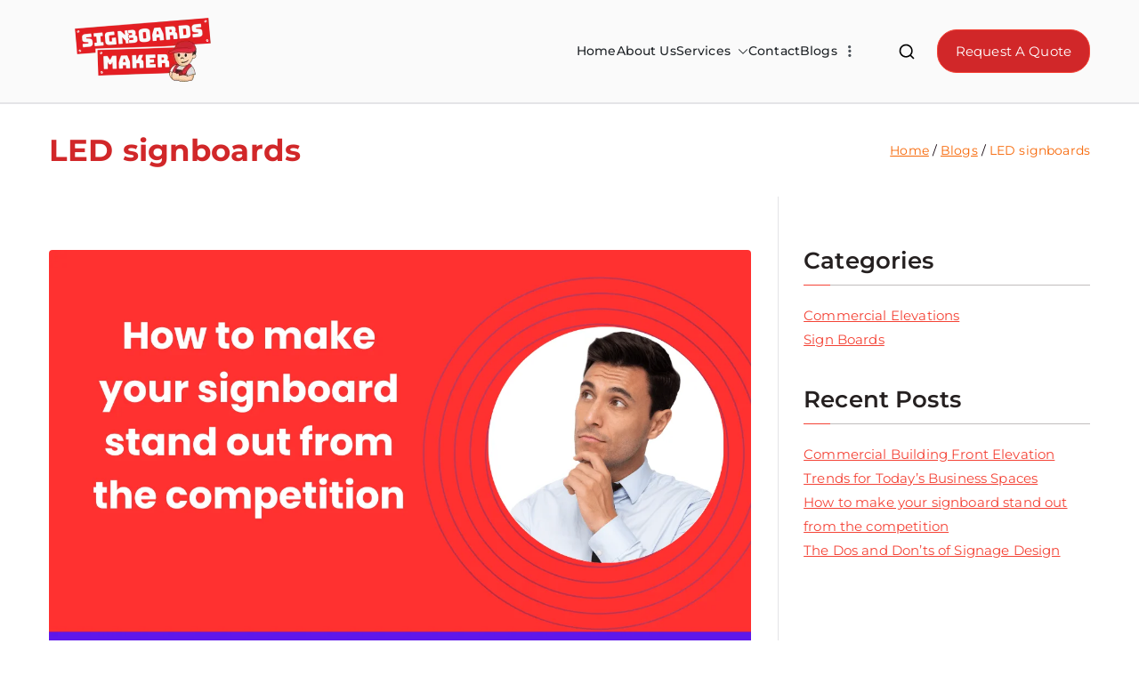

--- FILE ---
content_type: text/html; charset=UTF-8
request_url: https://www.signboardsmaker.com/tag/led-signboards/
body_size: 26637
content:

<!doctype html>
		<html lang="en-US">
		
	<head>

				<meta charset="UTF-8">
		<meta name="viewport" content="width=device-width, initial-scale=1">
		<link rel="profile" href="https://gmpg.org/xfn/11">
		
		<meta name='robots' content='index, follow, max-image-preview:large, max-snippet:-1, max-video-preview:-1' />

            <script data-no-defer="1" data-ezscrex="false" data-cfasync="false" data-pagespeed-no-defer data-cookieconsent="ignore">
                var ctPublicFunctions = {"_ajax_nonce":"9cdb9bedc3","_rest_nonce":"176c7286dd","_ajax_url":"\/wp-admin\/admin-ajax.php","_rest_url":"https:\/\/www.signboardsmaker.com\/wp-json\/","data__cookies_type":"none","data__ajax_type":"rest","data__bot_detector_enabled":"1","data__frontend_data_log_enabled":1,"cookiePrefix":"","wprocket_detected":false,"host_url":"www.signboardsmaker.com","text__ee_click_to_select":"Click to select the whole data","text__ee_original_email":"The complete one is","text__ee_got_it":"Got it","text__ee_blocked":"Blocked","text__ee_cannot_connect":"Cannot connect","text__ee_cannot_decode":"Can not decode email. Unknown reason","text__ee_email_decoder":"CleanTalk email decoder","text__ee_wait_for_decoding":"The magic is on the way!","text__ee_decoding_process":"Please wait a few seconds while we decode the contact data."}
            </script>
        
            <script data-no-defer="1" data-ezscrex="false" data-cfasync="false" data-pagespeed-no-defer data-cookieconsent="ignore">
                var ctPublic = {"_ajax_nonce":"9cdb9bedc3","settings__forms__check_internal":"0","settings__forms__check_external":"0","settings__forms__force_protection":"0","settings__forms__search_test":"1","settings__forms__wc_add_to_cart":"0","settings__data__bot_detector_enabled":"1","settings__sfw__anti_crawler":0,"blog_home":"https:\/\/www.signboardsmaker.com\/","pixel__setting":"3","pixel__enabled":true,"pixel__url":null,"data__email_check_before_post":"1","data__email_check_exist_post":"1","data__cookies_type":"none","data__key_is_ok":true,"data__visible_fields_required":true,"wl_brandname":"Anti-Spam by CleanTalk","wl_brandname_short":"CleanTalk","ct_checkjs_key":"5d66e49d7f0ff8b0c9b49f54ee54f4d5f84238f4603b7b72df59dd909ac809ec","emailEncoderPassKey":"f93759741e2922bdf5d90ba2f8cbf570","bot_detector_forms_excluded":"W10=","advancedCacheExists":false,"varnishCacheExists":false,"wc_ajax_add_to_cart":false,"theRealPerson":{"phrases":{"trpHeading":"The Real Person Badge!","trpContent1":"The commenter acts as a real person and verified as not a bot.","trpContent2":" Anti-Spam by CleanTalk","trpContentLearnMore":"Learn more"},"trpContentLink":"https:\/\/cleantalk.org\/help\/the-real-person?utm_id=&amp;utm_term=&amp;utm_source=admin_side&amp;utm_medium=trp_badge&amp;utm_content=trp_badge_link_click&amp;utm_campaign=apbct_links","imgPersonUrl":"https:\/\/www.signboardsmaker.com\/wp-content\/plugins\/cleantalk-spam-protect\/css\/images\/real_user.svg","imgShieldUrl":"https:\/\/www.signboardsmaker.com\/wp-content\/plugins\/cleantalk-spam-protect\/css\/images\/shield.svg"}}
            </script>
        
	<!-- This site is optimized with the Yoast SEO plugin v26.6 - https://yoast.com/wordpress/plugins/seo/ -->
	<title>LED signboards Archives | Sign Boards Maker</title>
	<link rel="canonical" href="https://www.signboardsmaker.com/tag/led-signboards/" />
	<meta property="og:locale" content="en_US" />
	<meta property="og:type" content="article" />
	<meta property="og:title" content="LED signboards Archives | Sign Boards Maker" />
	<meta property="og:url" content="https://www.signboardsmaker.com/tag/led-signboards/" />
	<meta property="og:site_name" content="Sign Boards Maker" />
	<meta name="twitter:card" content="summary_large_image" />
	<script type="application/ld+json" class="yoast-schema-graph">{"@context":"https://schema.org","@graph":[{"@type":"CollectionPage","@id":"https://www.signboardsmaker.com/tag/led-signboards/","url":"https://www.signboardsmaker.com/tag/led-signboards/","name":"LED signboards Archives | Sign Boards Maker","isPartOf":{"@id":"https://www.signboardsmaker.com/#website"},"primaryImageOfPage":{"@id":"https://www.signboardsmaker.com/tag/led-signboards/#primaryimage"},"image":{"@id":"https://www.signboardsmaker.com/tag/led-signboards/#primaryimage"},"thumbnailUrl":"https://www.signboardsmaker.com/wp-content/uploads/2023/03/How-to-make-your-signboard-stand-out-from-the-competition.png","breadcrumb":{"@id":"https://www.signboardsmaker.com/tag/led-signboards/#breadcrumb"},"inLanguage":"en-US"},{"@type":"ImageObject","inLanguage":"en-US","@id":"https://www.signboardsmaker.com/tag/led-signboards/#primaryimage","url":"https://www.signboardsmaker.com/wp-content/uploads/2023/03/How-to-make-your-signboard-stand-out-from-the-competition.png","contentUrl":"https://www.signboardsmaker.com/wp-content/uploads/2023/03/How-to-make-your-signboard-stand-out-from-the-competition.png","width":1280,"height":723,"caption":"How to make your signboard stand out from the competition"},{"@type":"BreadcrumbList","@id":"https://www.signboardsmaker.com/tag/led-signboards/#breadcrumb","itemListElement":[{"@type":"ListItem","position":1,"name":"Home","item":"https://www.signboardsmaker.com/"},{"@type":"ListItem","position":2,"name":"LED signboards"}]},{"@type":"WebSite","@id":"https://www.signboardsmaker.com/#website","url":"https://www.signboardsmaker.com/","name":"Sign Boards Maker","description":"","publisher":{"@id":"https://www.signboardsmaker.com/#organization"},"potentialAction":[{"@type":"SearchAction","target":{"@type":"EntryPoint","urlTemplate":"https://www.signboardsmaker.com/?s={search_term_string}"},"query-input":{"@type":"PropertyValueSpecification","valueRequired":true,"valueName":"search_term_string"}}],"inLanguage":"en-US"},{"@type":"Organization","@id":"https://www.signboardsmaker.com/#organization","name":"Sign Boards Maker","url":"https://www.signboardsmaker.com/","logo":{"@type":"ImageObject","inLanguage":"en-US","@id":"https://www.signboardsmaker.com/#/schema/logo/image/","url":"https://signboardsmaker.com/wp-content/uploads/2022/12/Signboardsmaker-Logo-White.png","contentUrl":"https://signboardsmaker.com/wp-content/uploads/2022/12/Signboardsmaker-Logo-White.png","width":266,"height":75,"caption":"Sign Boards Maker"},"image":{"@id":"https://www.signboardsmaker.com/#/schema/logo/image/"},"sameAs":["https://www.facebook.com/omkarprint","https://www.instagram.com/omkarprintlab","https://www.linkedin.com/company/omkarprintlab"]}]}</script>
	<!-- / Yoast SEO plugin. -->


<link rel='dns-prefetch' href='//fd.cleantalk.org' />
<link rel='dns-prefetch' href='//www.googletagmanager.com' />
<link rel="alternate" type="application/rss+xml" title="Sign Boards Maker &raquo; Feed" href="https://www.signboardsmaker.com/feed/" />
<link rel="alternate" type="application/rss+xml" title="Sign Boards Maker &raquo; Comments Feed" href="https://www.signboardsmaker.com/comments/feed/" />
<link rel="alternate" type="application/rss+xml" title="Sign Boards Maker &raquo; LED signboards Tag Feed" href="https://www.signboardsmaker.com/tag/led-signboards/feed/" />
<style id='wp-img-auto-sizes-contain-inline-css' type='text/css'>
img:is([sizes=auto i],[sizes^="auto," i]){contain-intrinsic-size:3000px 1500px}
/*# sourceURL=wp-img-auto-sizes-contain-inline-css */
</style>
<style id='wp-emoji-styles-inline-css' type='text/css'>

	img.wp-smiley, img.emoji {
		display: inline !important;
		border: none !important;
		box-shadow: none !important;
		height: 1em !important;
		width: 1em !important;
		margin: 0 0.07em !important;
		vertical-align: -0.1em !important;
		background: none !important;
		padding: 0 !important;
	}
/*# sourceURL=wp-emoji-styles-inline-css */
</style>
<style id='global-styles-inline-css' type='text/css'>
:root{--wp--preset--aspect-ratio--square: 1;--wp--preset--aspect-ratio--4-3: 4/3;--wp--preset--aspect-ratio--3-4: 3/4;--wp--preset--aspect-ratio--3-2: 3/2;--wp--preset--aspect-ratio--2-3: 2/3;--wp--preset--aspect-ratio--16-9: 16/9;--wp--preset--aspect-ratio--9-16: 9/16;--wp--preset--color--black: #000000;--wp--preset--color--cyan-bluish-gray: #abb8c3;--wp--preset--color--white: #ffffff;--wp--preset--color--pale-pink: #f78da7;--wp--preset--color--vivid-red: #cf2e2e;--wp--preset--color--luminous-vivid-orange: #ff6900;--wp--preset--color--luminous-vivid-amber: #fcb900;--wp--preset--color--light-green-cyan: #7bdcb5;--wp--preset--color--vivid-green-cyan: #00d084;--wp--preset--color--pale-cyan-blue: #8ed1fc;--wp--preset--color--vivid-cyan-blue: #0693e3;--wp--preset--color--vivid-purple: #9b51e0;--wp--preset--color--zakra-color-1: #F44336;--wp--preset--color--zakra-color-2: #D12729;--wp--preset--color--zakra-color-3: #FFFFFF;--wp--preset--color--zakra-color-4: #FEF6F4;--wp--preset--color--zakra-color-5: #0F000A;--wp--preset--color--zakra-color-6: #252020;--wp--preset--color--zakra-color-7: #7E7777;--wp--preset--color--zakra-color-8: #FFFFFF;--wp--preset--color--zakra-color-9: #C1BDBD;--wp--preset--gradient--vivid-cyan-blue-to-vivid-purple: linear-gradient(135deg,rgb(6,147,227) 0%,rgb(155,81,224) 100%);--wp--preset--gradient--light-green-cyan-to-vivid-green-cyan: linear-gradient(135deg,rgb(122,220,180) 0%,rgb(0,208,130) 100%);--wp--preset--gradient--luminous-vivid-amber-to-luminous-vivid-orange: linear-gradient(135deg,rgb(252,185,0) 0%,rgb(255,105,0) 100%);--wp--preset--gradient--luminous-vivid-orange-to-vivid-red: linear-gradient(135deg,rgb(255,105,0) 0%,rgb(207,46,46) 100%);--wp--preset--gradient--very-light-gray-to-cyan-bluish-gray: linear-gradient(135deg,rgb(238,238,238) 0%,rgb(169,184,195) 100%);--wp--preset--gradient--cool-to-warm-spectrum: linear-gradient(135deg,rgb(74,234,220) 0%,rgb(151,120,209) 20%,rgb(207,42,186) 40%,rgb(238,44,130) 60%,rgb(251,105,98) 80%,rgb(254,248,76) 100%);--wp--preset--gradient--blush-light-purple: linear-gradient(135deg,rgb(255,206,236) 0%,rgb(152,150,240) 100%);--wp--preset--gradient--blush-bordeaux: linear-gradient(135deg,rgb(254,205,165) 0%,rgb(254,45,45) 50%,rgb(107,0,62) 100%);--wp--preset--gradient--luminous-dusk: linear-gradient(135deg,rgb(255,203,112) 0%,rgb(199,81,192) 50%,rgb(65,88,208) 100%);--wp--preset--gradient--pale-ocean: linear-gradient(135deg,rgb(255,245,203) 0%,rgb(182,227,212) 50%,rgb(51,167,181) 100%);--wp--preset--gradient--electric-grass: linear-gradient(135deg,rgb(202,248,128) 0%,rgb(113,206,126) 100%);--wp--preset--gradient--midnight: linear-gradient(135deg,rgb(2,3,129) 0%,rgb(40,116,252) 100%);--wp--preset--font-size--small: 13px;--wp--preset--font-size--medium: 20px;--wp--preset--font-size--large: 36px;--wp--preset--font-size--x-large: 42px;--wp--preset--spacing--20: 0.44rem;--wp--preset--spacing--30: 0.67rem;--wp--preset--spacing--40: 1rem;--wp--preset--spacing--50: 1.5rem;--wp--preset--spacing--60: 2.25rem;--wp--preset--spacing--70: 3.38rem;--wp--preset--spacing--80: 5.06rem;--wp--preset--shadow--natural: 6px 6px 9px rgba(0, 0, 0, 0.2);--wp--preset--shadow--deep: 12px 12px 50px rgba(0, 0, 0, 0.4);--wp--preset--shadow--sharp: 6px 6px 0px rgba(0, 0, 0, 0.2);--wp--preset--shadow--outlined: 6px 6px 0px -3px rgb(255, 255, 255), 6px 6px rgb(0, 0, 0);--wp--preset--shadow--crisp: 6px 6px 0px rgb(0, 0, 0);}:root { --wp--style--global--content-size: 760px;--wp--style--global--wide-size: 1160px; }:where(body) { margin: 0; }.wp-site-blocks > .alignleft { float: left; margin-right: 2em; }.wp-site-blocks > .alignright { float: right; margin-left: 2em; }.wp-site-blocks > .aligncenter { justify-content: center; margin-left: auto; margin-right: auto; }:where(.wp-site-blocks) > * { margin-block-start: 24px; margin-block-end: 0; }:where(.wp-site-blocks) > :first-child { margin-block-start: 0; }:where(.wp-site-blocks) > :last-child { margin-block-end: 0; }:root { --wp--style--block-gap: 24px; }:root :where(.is-layout-flow) > :first-child{margin-block-start: 0;}:root :where(.is-layout-flow) > :last-child{margin-block-end: 0;}:root :where(.is-layout-flow) > *{margin-block-start: 24px;margin-block-end: 0;}:root :where(.is-layout-constrained) > :first-child{margin-block-start: 0;}:root :where(.is-layout-constrained) > :last-child{margin-block-end: 0;}:root :where(.is-layout-constrained) > *{margin-block-start: 24px;margin-block-end: 0;}:root :where(.is-layout-flex){gap: 24px;}:root :where(.is-layout-grid){gap: 24px;}.is-layout-flow > .alignleft{float: left;margin-inline-start: 0;margin-inline-end: 2em;}.is-layout-flow > .alignright{float: right;margin-inline-start: 2em;margin-inline-end: 0;}.is-layout-flow > .aligncenter{margin-left: auto !important;margin-right: auto !important;}.is-layout-constrained > .alignleft{float: left;margin-inline-start: 0;margin-inline-end: 2em;}.is-layout-constrained > .alignright{float: right;margin-inline-start: 2em;margin-inline-end: 0;}.is-layout-constrained > .aligncenter{margin-left: auto !important;margin-right: auto !important;}.is-layout-constrained > :where(:not(.alignleft):not(.alignright):not(.alignfull)){max-width: var(--wp--style--global--content-size);margin-left: auto !important;margin-right: auto !important;}.is-layout-constrained > .alignwide{max-width: var(--wp--style--global--wide-size);}body .is-layout-flex{display: flex;}.is-layout-flex{flex-wrap: wrap;align-items: center;}.is-layout-flex > :is(*, div){margin: 0;}body .is-layout-grid{display: grid;}.is-layout-grid > :is(*, div){margin: 0;}body{padding-top: 0px;padding-right: 0px;padding-bottom: 0px;padding-left: 0px;}a:where(:not(.wp-element-button)){text-decoration: underline;}:root :where(.wp-element-button, .wp-block-button__link){background-color: #32373c;border-width: 0;color: #fff;font-family: inherit;font-size: inherit;font-style: inherit;font-weight: inherit;letter-spacing: inherit;line-height: inherit;padding-top: calc(0.667em + 2px);padding-right: calc(1.333em + 2px);padding-bottom: calc(0.667em + 2px);padding-left: calc(1.333em + 2px);text-decoration: none;text-transform: inherit;}.has-black-color{color: var(--wp--preset--color--black) !important;}.has-cyan-bluish-gray-color{color: var(--wp--preset--color--cyan-bluish-gray) !important;}.has-white-color{color: var(--wp--preset--color--white) !important;}.has-pale-pink-color{color: var(--wp--preset--color--pale-pink) !important;}.has-vivid-red-color{color: var(--wp--preset--color--vivid-red) !important;}.has-luminous-vivid-orange-color{color: var(--wp--preset--color--luminous-vivid-orange) !important;}.has-luminous-vivid-amber-color{color: var(--wp--preset--color--luminous-vivid-amber) !important;}.has-light-green-cyan-color{color: var(--wp--preset--color--light-green-cyan) !important;}.has-vivid-green-cyan-color{color: var(--wp--preset--color--vivid-green-cyan) !important;}.has-pale-cyan-blue-color{color: var(--wp--preset--color--pale-cyan-blue) !important;}.has-vivid-cyan-blue-color{color: var(--wp--preset--color--vivid-cyan-blue) !important;}.has-vivid-purple-color{color: var(--wp--preset--color--vivid-purple) !important;}.has-zakra-color-1-color{color: var(--wp--preset--color--zakra-color-1) !important;}.has-zakra-color-2-color{color: var(--wp--preset--color--zakra-color-2) !important;}.has-zakra-color-3-color{color: var(--wp--preset--color--zakra-color-3) !important;}.has-zakra-color-4-color{color: var(--wp--preset--color--zakra-color-4) !important;}.has-zakra-color-5-color{color: var(--wp--preset--color--zakra-color-5) !important;}.has-zakra-color-6-color{color: var(--wp--preset--color--zakra-color-6) !important;}.has-zakra-color-7-color{color: var(--wp--preset--color--zakra-color-7) !important;}.has-zakra-color-8-color{color: var(--wp--preset--color--zakra-color-8) !important;}.has-zakra-color-9-color{color: var(--wp--preset--color--zakra-color-9) !important;}.has-black-background-color{background-color: var(--wp--preset--color--black) !important;}.has-cyan-bluish-gray-background-color{background-color: var(--wp--preset--color--cyan-bluish-gray) !important;}.has-white-background-color{background-color: var(--wp--preset--color--white) !important;}.has-pale-pink-background-color{background-color: var(--wp--preset--color--pale-pink) !important;}.has-vivid-red-background-color{background-color: var(--wp--preset--color--vivid-red) !important;}.has-luminous-vivid-orange-background-color{background-color: var(--wp--preset--color--luminous-vivid-orange) !important;}.has-luminous-vivid-amber-background-color{background-color: var(--wp--preset--color--luminous-vivid-amber) !important;}.has-light-green-cyan-background-color{background-color: var(--wp--preset--color--light-green-cyan) !important;}.has-vivid-green-cyan-background-color{background-color: var(--wp--preset--color--vivid-green-cyan) !important;}.has-pale-cyan-blue-background-color{background-color: var(--wp--preset--color--pale-cyan-blue) !important;}.has-vivid-cyan-blue-background-color{background-color: var(--wp--preset--color--vivid-cyan-blue) !important;}.has-vivid-purple-background-color{background-color: var(--wp--preset--color--vivid-purple) !important;}.has-zakra-color-1-background-color{background-color: var(--wp--preset--color--zakra-color-1) !important;}.has-zakra-color-2-background-color{background-color: var(--wp--preset--color--zakra-color-2) !important;}.has-zakra-color-3-background-color{background-color: var(--wp--preset--color--zakra-color-3) !important;}.has-zakra-color-4-background-color{background-color: var(--wp--preset--color--zakra-color-4) !important;}.has-zakra-color-5-background-color{background-color: var(--wp--preset--color--zakra-color-5) !important;}.has-zakra-color-6-background-color{background-color: var(--wp--preset--color--zakra-color-6) !important;}.has-zakra-color-7-background-color{background-color: var(--wp--preset--color--zakra-color-7) !important;}.has-zakra-color-8-background-color{background-color: var(--wp--preset--color--zakra-color-8) !important;}.has-zakra-color-9-background-color{background-color: var(--wp--preset--color--zakra-color-9) !important;}.has-black-border-color{border-color: var(--wp--preset--color--black) !important;}.has-cyan-bluish-gray-border-color{border-color: var(--wp--preset--color--cyan-bluish-gray) !important;}.has-white-border-color{border-color: var(--wp--preset--color--white) !important;}.has-pale-pink-border-color{border-color: var(--wp--preset--color--pale-pink) !important;}.has-vivid-red-border-color{border-color: var(--wp--preset--color--vivid-red) !important;}.has-luminous-vivid-orange-border-color{border-color: var(--wp--preset--color--luminous-vivid-orange) !important;}.has-luminous-vivid-amber-border-color{border-color: var(--wp--preset--color--luminous-vivid-amber) !important;}.has-light-green-cyan-border-color{border-color: var(--wp--preset--color--light-green-cyan) !important;}.has-vivid-green-cyan-border-color{border-color: var(--wp--preset--color--vivid-green-cyan) !important;}.has-pale-cyan-blue-border-color{border-color: var(--wp--preset--color--pale-cyan-blue) !important;}.has-vivid-cyan-blue-border-color{border-color: var(--wp--preset--color--vivid-cyan-blue) !important;}.has-vivid-purple-border-color{border-color: var(--wp--preset--color--vivid-purple) !important;}.has-zakra-color-1-border-color{border-color: var(--wp--preset--color--zakra-color-1) !important;}.has-zakra-color-2-border-color{border-color: var(--wp--preset--color--zakra-color-2) !important;}.has-zakra-color-3-border-color{border-color: var(--wp--preset--color--zakra-color-3) !important;}.has-zakra-color-4-border-color{border-color: var(--wp--preset--color--zakra-color-4) !important;}.has-zakra-color-5-border-color{border-color: var(--wp--preset--color--zakra-color-5) !important;}.has-zakra-color-6-border-color{border-color: var(--wp--preset--color--zakra-color-6) !important;}.has-zakra-color-7-border-color{border-color: var(--wp--preset--color--zakra-color-7) !important;}.has-zakra-color-8-border-color{border-color: var(--wp--preset--color--zakra-color-8) !important;}.has-zakra-color-9-border-color{border-color: var(--wp--preset--color--zakra-color-9) !important;}.has-vivid-cyan-blue-to-vivid-purple-gradient-background{background: var(--wp--preset--gradient--vivid-cyan-blue-to-vivid-purple) !important;}.has-light-green-cyan-to-vivid-green-cyan-gradient-background{background: var(--wp--preset--gradient--light-green-cyan-to-vivid-green-cyan) !important;}.has-luminous-vivid-amber-to-luminous-vivid-orange-gradient-background{background: var(--wp--preset--gradient--luminous-vivid-amber-to-luminous-vivid-orange) !important;}.has-luminous-vivid-orange-to-vivid-red-gradient-background{background: var(--wp--preset--gradient--luminous-vivid-orange-to-vivid-red) !important;}.has-very-light-gray-to-cyan-bluish-gray-gradient-background{background: var(--wp--preset--gradient--very-light-gray-to-cyan-bluish-gray) !important;}.has-cool-to-warm-spectrum-gradient-background{background: var(--wp--preset--gradient--cool-to-warm-spectrum) !important;}.has-blush-light-purple-gradient-background{background: var(--wp--preset--gradient--blush-light-purple) !important;}.has-blush-bordeaux-gradient-background{background: var(--wp--preset--gradient--blush-bordeaux) !important;}.has-luminous-dusk-gradient-background{background: var(--wp--preset--gradient--luminous-dusk) !important;}.has-pale-ocean-gradient-background{background: var(--wp--preset--gradient--pale-ocean) !important;}.has-electric-grass-gradient-background{background: var(--wp--preset--gradient--electric-grass) !important;}.has-midnight-gradient-background{background: var(--wp--preset--gradient--midnight) !important;}.has-small-font-size{font-size: var(--wp--preset--font-size--small) !important;}.has-medium-font-size{font-size: var(--wp--preset--font-size--medium) !important;}.has-large-font-size{font-size: var(--wp--preset--font-size--large) !important;}.has-x-large-font-size{font-size: var(--wp--preset--font-size--x-large) !important;}
:root :where(.wp-block-pullquote){font-size: 1.5em;line-height: 1.6;}
/*# sourceURL=global-styles-inline-css */
</style>
<link rel='stylesheet' id='cleantalk-public-css-css' href='https://www.signboardsmaker.com/wp-content/plugins/cleantalk-spam-protect/css/cleantalk-public.min.css?ver=6.70.1_1767677018' type='text/css' media='all' />
<link rel='stylesheet' id='cleantalk-email-decoder-css-css' href='https://www.signboardsmaker.com/wp-content/plugins/cleantalk-spam-protect/css/cleantalk-email-decoder.min.css?ver=6.70.1_1767677018' type='text/css' media='all' />
<link rel='stylesheet' id='cleantalk-trp-css-css' href='https://www.signboardsmaker.com/wp-content/plugins/cleantalk-spam-protect/css/cleantalk-trp.min.css?ver=6.70.1_1767677018' type='text/css' media='all' />
<link rel='stylesheet' id='dashicons-css' href='https://www.signboardsmaker.com/wp-includes/css/dashicons.min.css?ver=6.9' type='text/css' media='all' />
<link rel='stylesheet' id='everest-forms-general-css' href='https://www.signboardsmaker.com/wp-content/plugins/everest-forms/assets/css/everest-forms.css?ver=3.4.1' type='text/css' media='all' />
<link rel='stylesheet' id='jquery-intl-tel-input-css' href='https://www.signboardsmaker.com/wp-content/plugins/everest-forms/assets/css/intlTelInput.css?ver=3.4.1' type='text/css' media='all' />
<link rel='stylesheet' id='lswssp-public-css-css' href='https://www.signboardsmaker.com/wp-content/plugins/logo-showcase-with-slick-slider/assets/css/lswss-public.css?ver=3.3.5' type='text/css' media='all' />
<link rel='stylesheet' id='social-icons-general-css' href='//www.signboardsmaker.com/wp-content/plugins/social-icons/assets/css/social-icons.css?ver=1.7.4' type='text/css' media='all' />
<link rel='stylesheet' id='font-awesome-all-css' href='https://www.signboardsmaker.com/wp-content/themes/zakra/inc/customizer/customind/assets/fontawesome/v6/css/all.min.css?ver=6.2.4' type='text/css' media='all' />
<link rel='stylesheet' id='zakra_google_fonts-css' href='https://www.signboardsmaker.com/wp-content/fonts/b131638f0e1e0c4eeed0d64881020519.css?ver=4.2.0' type='text/css' media='all' />
<link rel='stylesheet' id='zakra-style-css' href='https://www.signboardsmaker.com/wp-content/themes/zakra/style.css?ver=4.2.0' type='text/css' media='all' />
<style id='zakra-style-inline-css' type='text/css'>
.zak-header-builder .zak-header-top-row{background-color:#18181B;}.zak-header-builder .zak-main-nav{border-bottom-color:#e9ecef;}.zak-header-builder .zak-secondary-nav{border-bottom-color:#e9ecef;}.zak-header-builder .zak-tertiary-menu{border-bottom-color:#e9ecef;}.zak-header-builder .zak-header-buttons .zak-header-button .zak-button{color:var(--zakra-color-3);}.zak-header-builder .zak-header-buttons .zak-header-button .zak-button{background-color:#d12729;}.zak-header-builder .zak-header-buttons .zak-header-button .zak-button:hover{background-color:#ed5600;}.zak-header-builder .zak-header-buttons .zak-header-button .zak-button{padding-top:10px;padding-right:20px;padding-bottom:10px;padding-left:20px;}.zak-header-builder .zak-header-buttons .zak-header-button .zak-button{border-radius:22px;}.zak-footer-builder .zak-footer-bottom-row{background-color:#18181B;}.zak-footer-builder .zak-footer-bottom-row{border-color:#3F3F46;}.zak-footer-builder .zak-footer-bottom-row{color:#fafafa;}.zak-header-builder, .zak-header-sticky-wrapper .sticky-header{border-color:#E4E4E7;}.zak-footer-builder .zak-footer-main-row ul li{border-bottom-width:6px;}.zak-footer-builder .zak-footer-main-row ul li{border-bottom-color:rgba(255,255,255,0.05);}:root{--top-grid-columns: 4;
			--main-grid-columns: 4;
			--bottom-grid-columns: 1;
			} .zak-footer-builder .zak-bottom-row{justify-items: center;} .zak-footer-builder .zak-footer-main-row .widget-title, .zak-footer-builder .zak-footer-main-row h1, .zak-footer-builder .zak-footer-main-row h2, .zak-footer-builder .zak-footer-main-row h3, .zak-footer-builder .zak-footer-main-row h4, .zak-footer-builder .zak-footer-main-row h5, .zak-footer-builder .zak-footer-main-row h6{color:#ffffff;}.zak-footer-builder .zak-footer-bottom-row .zak-footer-col{flex-direction: column;}.zak-footer-builder .zak-footer-main-row .zak-footer-col{flex-direction: column;}.zak-footer-builder .zak-footer-top-row .zak-footer-col{flex-direction: column;}.zak-footer-builder .zak-copyright{text-align: center;}.zak-footer-builder .zak-footer-nav{display: flex; justify-content: center;}.zak-footer-builder .zak-footer-nav-2{display: flex; justify-content: center;}.zak-footer-builder .zak-html-1{text-align: center;}.zak-footer-builder .zak-html-2{text-align: center;}.zak-footer-builder .footer-social-icons{text-align: ;}.zak-footer-builder .widget-footer-sidebar-1{text-align: ;}.zak-footer-builder .widget-footer-sidebar-2{text-align: ;}.zak-footer-builder .widget-footer-sidebar-3{text-align: ;}.zak-footer-builder .widget-footer-sidebar-4{text-align: ;}.zak-footer-builder .widget-footer-bar-col-1-sidebar{text-align: ;}.zak-footer-builder .widget-footer-bar-col-2-sidebar{text-align: ;} :root{--zakra-color-1: #F44336;--zakra-color-2: #D12729;--zakra-color-3: #FFFFFF;--zakra-color-4: #FEF6F4;--zakra-color-5: #0F000A;--zakra-color-6: #252020;--zakra-color-7: #7E7777;--zakra-color-8: #FFFFFF;--zakra-color-9: #C1BDBD;}@media screen and (min-width: 768px) {.zak-primary{width:70%;}}a:hover, a:focus,
				.zak-primary-nav ul li:hover > a,
				.zak-primary-nav ul .current_page_item > a,
				.zak-entry-summary a,
				.zak-entry-meta a, .zak-post-content .zak-entry-footer a:hover,
				.pagebuilder-content a, .zak-style-2 .zak-entry-meta span,
				.zak-style-2 .zak-entry-meta a,
				.entry-title:hover a,
				.zak-breadcrumbs .trail-items a,
				.breadcrumbs .trail-items a,
				.entry-content a,
				.edit-link a,
				.zak-footer-bar a:hover,
				.widget li a,
				#comments .comment-content a,
				#comments .reply,
				button:hover,
				.zak-button:hover,
				.zak-entry-footer .edit-link a,
				.zak-header-action .yith-wcwl-items-count .yith-wcwl-icon span,
				.pagebuilder-content a, .zak-entry-footer a,
				.zak-header-buttons .zak-header-button--2 .zak-button,
				.zak-header-buttons .zak-header-button .zak-button:hover,
				.woocommerce-cart .coupon button.button{color:#f44336;}.zak-post-content .entry-button:hover .zak-icon,
				.zak-error-404 .zak-button:hover svg,
				.zak-style-2 .zak-entry-meta span .zak-icon,
				.entry-button .zak-icon{fill:#f44336;}blockquote, .wp-block-quote,
				button, input[type="button"],
				input[type="reset"],
				input[type="submit"],
				.wp-block-button .wp-block-button__link,
				blockquote.has-text-align-right, .wp-block-quote.has-text-align-right,
				button:hover,
				.wp-block-button .wp-block-button__link:hover,
				.zak-button:hover,
				.zak-header-buttons .zak-header-button .zak-button,
				.zak-header-buttons .zak-header-button.zak-header-button--2 .zak-button,
				.zak-header-buttons .zak-header-button .zak-button:hover,
				.woocommerce-cart .coupon button.button,
				.woocommerce-cart .actions > button.button{border-color:#f44336;}.zak-primary-nav.zak-layout-1-style-2 > ul > li.current_page_item > a::before,
				.zak-primary-nav.zak-layout-1-style-2 > ul a:hover::before,
				.zak-primary-nav.zak-layout-1-style-2 > ul > li.current-menu-item > a::before,
				.zak-primary-nav.zak-layout-1-style-3 > ul > li.current_page_item > a::before,
				.zak-primary-nav.zak-layout-1-style-3 > ul > li.current-menu-item > a::before,
				.zak-primary-nav.zak-layout-1-style-4 > ul > li.current_page_item > a::before,
				.zak-primary-nav.zak-layout-1-style-4 > ul > li.current-menu-item > a::before,
				.zak-scroll-to-top:hover, button, input[type="button"], input[type="reset"],
				input[type="submit"], .zak-header-buttons .zak-header-button--1 .zak-button,
				.wp-block-button .wp-block-button__link,
				.zak-menu-item-cart .cart-page-link .count,
				.widget .wp-block-heading::before,
				#comments .comments-title::before,
				#comments .comment-reply-title::before,
				.widget .widget-title::before,
				.zak-footer-builder .zak-footer-main-row .widget .wp-block-heading::before,
				.zak-footer-builder .zak-footer-top-row .widget .wp-block-heading::before,
				.zak-footer-builder .zak-footer-bottom-row .widget .wp-block-heading::before,
				.zak-footer-builder .zak-footer-main-row .widget .widget-title::before,
				.zak-footer-builder .zak-footer-top-row .widget .widget-title::before,
				.zak-footer-builder .zak-footer-bottom-row .widget .widget-title::before,
				.woocommerce-cart .actions .coupon button.button:hover,
				.woocommerce-cart .actions > button.button,
				.woocommerce-cart .actions > button.button:hover{background-color:#f44336;}button, input[type="button"],
				input[type="reset"],
				input[type="submit"],
				.wp-block-button .wp-block-button__link,
				.zak-button{border-color:#f44336;background-color:#f44336;}body, .woocommerce-ordering select{color:#495057;}.zak-header, .zak-post, .zak-secondary, .zak-footer-bar, .zak-primary-nav .sub-menu, .zak-primary-nav .sub-menu li, .posts-navigation, #comments, .post-navigation, blockquote, .wp-block-quote, .zak-posts .zak-post, .zak-content-area--boxed .widget{border-color:#E4E4E7;}hr .zak-container--separate, {background-color:#E4E4E7;}.entry-content a{color:#027abb;}.zak-entry-footer a:hover,
				.entry-button:hover,
				.zak-entry-footer a:hover,
				.entry-content a:hover,
				.pagebuilder-content a:hover, .pagebuilder-content a:hover{color:#1e7ba6;}.entry-button:hover .zak-icon{fill:#1e7ba6;}body{font-family:Montserrat;font-weight:400;font-size:15px;line-height:1.8;}h1, h2, h3, h4, h5, h6{font-family:-apple-system, blinkmacsystemfont, segoe ui, roboto, oxygen-sans, ubuntu, cantarell, helvetica neue, helvetica, arial, sans-serif;font-weight:400;line-height:1.3;}h1{font-family:default;font-weight:500;font-size:3.6rem;line-height:1.3;}h2{font-family:default;font-weight:500;font-size:3.24rem;line-height:1.3;}h3{font-family:default;font-weight:500;font-size:2.88rem;line-height:1.3;}h4{font-family:default;font-weight:500;font-size:2.52rem;line-height:1.3;}h5{font-family:default;font-weight:500;font-size:1.89072rem;line-height:1.3;}h6{font-family:default;font-weight:500;font-size:1.62rem;line-height:1.3;}button, input[type="button"], input[type="reset"], input[type="submit"], #infinite-handle span, .wp-block-button .wp-block-button__link{background-color:#d12729;}.site-title{color:#blank;}.zak-header .zak-top-bar{color:#ffffff;}.zak-header .zak-top-bar{background-color:rgb(137,95,216);background-size:contain;}.zak-header .zak-main-header{background-size:contain;}.zak-header{border-bottom-width:2px;} .zak-header-sticky-wrapper .sticky-header{border-bottom-width:2px;}.zak-header-buttons .zak-header-button.zak-header-button--1 .zak-button{padding-top:10px;padding-right:20px;padding-bottom:10px;padding-left:20px;}.zak-header-buttons .zak-header-button.zak-header-button--1 .zak-button{color:var(--zakra-color-3);}.zak-header-buttons .zak-header-button.zak-header-button--1 .zak-button{background-color:#d12729;}.zak-header-buttons .zak-header-button.zak-header-button--1 .zak-button:hover{background-color:#ed5600;}.zak-header-buttons .zak-header-button.zak-header-button--1 .zak-button{border-radius:22px;}.zak-header .main-navigation{border-bottom-color:#e9ecef;}.zak-primary-nav ul li > a, .zak-main-nav.zak-primary-nav ul.zak-primary-menu > li > a, .zak-primary-nav.zak-menu-item--layout-2 > ul > li > a{color:#212529;}.zak-primary-nav ul li > a .zak-icon, zak-main-nav.zak-primary-nav ul.zak-primary-menu li .zak-icon, .zak-primary-nav.zak-menu-item--layout-2 > ul > li > .zak-icon{fill:#212529;}.zak-primary-nav ul li:not(.current-menu-item):hover > a, .zak-primary-nav.zak-menu-item--layout-2 > ul > li:not(.current-menu-item):hover > a, .zak-primary-nav ul li:not(.current-menu-item):hover > a, .zak-main-nav.zak-primary-nav ul.zak-primary-menu li:not(.current-menu-item):hover > a{color:#0d54e5;}.zak-primary-nav ul li:hover > .zak-icon, .zak-primary-nav.zak-menu-item--layout-2 > ul > li:hover > .zak-icon{fill:#0d54e5;}.zak-primary-nav.zak-layout-1-style-2 > ul li a:hover::before{background-color:#0d54e5;}.zak-primary-nav ul li:active > a, .zak-primary-nav ul > li:not(.zak-header-button).current_page_item > a, .zak-primary-nav ul > li:not(.zak-header-button).current_page_ancestor > a, .zak-primary-nav ul > li:not(.zak-header-button).current-menu-item > a, .zak-primary-nav ul > li:not(.zak-header-button).current-menu-ancestor > a{color:#f76707;}.zak-primary-nav.zak-layout-1-style-2 ul > li:not(.zak-header-button).current_page_item > a::before, .zak-primary-nav.zak-layout-1-style-2 ul > li:not(.zak-header-button).current_page_ancestor > a::before, .zak-primary-nav.zak-layout-1-style-2 ul > li:not(.zak-header-button).current-menu-item > a::before, .zak-primary-nav.zak-layout-1-style-2 ul > li:not(.zak-header-button).current-menu-ancestor > a::before, .zak-primary-nav.zak-layout-1-style-3 ul > li:not(.zak-header-button).current_page_item > a::before, .zak-primary-nav.zak-layout-1-style-3 ul > li:not(.zak-header-button).current_page_ancestor > a::before, .zak-primary-nav.zak-layout-1-style-3 ul > li:not(.zak-header-button).current-menu-item > a::before, .zak-primary-nav.zak-layout-1-style-3 ul > li:not(.zak-header-button).current-menu-ancestor > a::before, .zak-primary-nav.zak-layout-1-style-4 ul > li:not(.zak-header-button).current_page_item > a::before, .zak-primary-nav.zak-layout-1-style-4 ul > li:not(.zak-header-button).current_page_ancestor > a::before, .zak-primary-nav.zak-layout-1-style-4 ul > li:not(.zak-header-button).current-menu-item > a::before, .zak-primary-nav.zak-layout-1-style-4 ul > li:not(.zak-header-button).current-menu-ancestor > a::before{background-color:#f76707;}.zak-primary-nav ul li:hover > .zak-icon, .zak-primary-nav.zak-menu-item--layout-2 > ul > li span{fill:#f76707;}.zak-primary-nav ul li a{font-family:Montserrat;font-weight:500;font-size:14px;line-height:1.8;}.has-page-header .zak-page-header{padding-top:30px;padding-right:0px;padding-bottom:30px;padding-left:0px;}.zak-page-header .breadcrumb-trail ul li{font-size:14px;}.zak-page-header .zak-page-title, .zakra-single-article .zak-entry-header .entry-title{color:var(--zakra-color-2);}.zak-page-header, .zak-container--separate .zak-page-header{background-color:#ffffff;background-position:center center;background-size:contain;}.zak-page-header .breadcrumb-trail ul li{color:#f76707;}.zak-page-header .breadcrumb-trail ul li::after{color:var(--zakra-color-5);}.zak-page-header .breadcrumb-trail ul li a{color:#f76707;}.zak-page-header .breadcrumb-trail ul li a:hover {color:var(--zakra-color-2);}.zak-page-header .zak-page-title, .zakra-single-article .zak-entry-header .entry-title{font-family:Montserrat;font-weight:700;font-size:34px;line-height:1.3;}.zak-secondary .widget .widget-title, .zak-secondary .widget .wp-block-heading{font-family:Montserrat;font-weight:600;font-size:26px;line-height:1.3;}.zak-footer-cols{background-color:rgb(8,9,91);}.zak-footer .zak-footer-cols .widget-title, .zak-footer-cols h1, .zak-footer-cols h2, .zak-footer-cols h3, .zak-footer-cols h4, .zak-footer-cols h5, .zak-footer-cols h6{color:#ffffff;}.zak-footer .zak-footer-cols, .zak-footer .zak-footer-cols p{color:rgb(255,255,255);}.zak-footer .zak-footer-cols a, .zak-footer-col .widget ul a{color:rgb(255,255,255);}.zak-footer .zak-footer-cols a:hover, .zak-footer-col .widget ul a:hover, .zak-footer .zak-footer-cols a:focus{color:#f76707;}.zak-footer-cols{border-top-width:0px;}.zak-footer-cols{border-top-color:#e9ecef;}.zak-footer-cols ul li{border-bottom-width:6px;}.zak-footer-cols ul li{border-bottom-color:rgba(255,255,255,0.05);}.zak-footer-bar{background-color:rgb(255,255,255);}.zak-footer-bar{color:rgb(0,0,0);}.zak-footer-bar a{color:#495057;}.zak-footer-bar a:hover, .zak-footer-bar a:focus{color:#f76707;}.zak-footer-bar{border-top-width:0px;}.zak-footer-bar{border-top-color:#3f3f46;}.zak-scroll-to-top:hover{background-color:#1e7ba6;}:root {--e-global-color-zakracolor1: #F44336;--e-global-color-zakracolor2: #D12729;--e-global-color-zakracolor3: #FFFFFF;--e-global-color-zakracolor4: #FEF6F4;--e-global-color-zakracolor5: #0F000A;--e-global-color-zakracolor6: #252020;--e-global-color-zakracolor7: #7E7777;--e-global-color-zakracolor8: #FFFFFF;--e-global-color-zakracolor9: #C1BDBD;}
/*# sourceURL=zakra-style-inline-css */
</style>
<link rel='stylesheet' id='elementor-frontend-css' href='https://www.signboardsmaker.com/wp-content/plugins/elementor/assets/css/frontend.min.css?ver=3.34.0' type='text/css' media='all' />
<link rel='stylesheet' id='eael-general-css' href='https://www.signboardsmaker.com/wp-content/plugins/essential-addons-for-elementor-lite/assets/front-end/css/view/general.min.css?ver=6.5.5' type='text/css' media='all' />
<script type="text/javascript" src="https://www.signboardsmaker.com/wp-content/plugins/cleantalk-spam-protect/js/apbct-public-bundle.min.js?ver=6.70.1_1767677018" id="apbct-public-bundle.min-js-js"></script>
<script type="text/javascript" src="https://fd.cleantalk.org/ct-bot-detector-wrapper.js?ver=6.70.1" id="ct_bot_detector-js" defer="defer" data-wp-strategy="defer"></script>

<!-- Google tag (gtag.js) snippet added by Site Kit -->
<!-- Google Analytics snippet added by Site Kit -->
<!-- Google Ads snippet added by Site Kit -->
<script type="text/javascript" src="https://www.googletagmanager.com/gtag/js?id=GT-WKPD6W4L" id="google_gtagjs-js" async></script>
<script type="text/javascript" id="google_gtagjs-js-after">
/* <![CDATA[ */
window.dataLayer = window.dataLayer || [];function gtag(){dataLayer.push(arguments);}
gtag("set","linker",{"domains":["www.signboardsmaker.com"]});
gtag("js", new Date());
gtag("set", "developer_id.dZTNiMT", true);
gtag("config", "GT-WKPD6W4L");
gtag("config", "AW-10830459884");
//# sourceURL=google_gtagjs-js-after
/* ]]> */
</script>
<script type="text/javascript" src="https://www.signboardsmaker.com/wp-includes/js/jquery/jquery.min.js?ver=3.7.1" id="jquery-core-js"></script>
<script type="text/javascript" src="https://www.signboardsmaker.com/wp-includes/js/jquery/jquery-migrate.min.js?ver=3.4.1" id="jquery-migrate-js"></script>
<link rel="https://api.w.org/" href="https://www.signboardsmaker.com/wp-json/" /><link rel="alternate" title="JSON" type="application/json" href="https://www.signboardsmaker.com/wp-json/wp/v2/tags/29" /><link rel="EditURI" type="application/rsd+xml" title="RSD" href="https://www.signboardsmaker.com/xmlrpc.php?rsd" />
<meta name="generator" content="WordPress 6.9" />
<meta name="generator" content="Everest Forms 3.4.1" />
<meta name="generator" content="Site Kit by Google 1.168.0" /><!-- Google Tag Manager -->
<script>(function(w,d,s,l,i){w[l]=w[l]||[];w[l].push({'gtm.start':
new Date().getTime(),event:'gtm.js'});var f=d.getElementsByTagName(s)[0],
j=d.createElement(s),dl=l!='dataLayer'?'&l='+l:'';j.async=true;j.src=
'https://www.googletagmanager.com/gtm.js?id='+i+dl;f.parentNode.insertBefore(j,f);
})(window,document,'script','dataLayer','GTM-MJW2228');</script>
<!-- End Google Tag Manager -->
<!-- Global site tag (gtag.js) - Google Analytics -->
<script async src="https://www.googletagmanager.com/gtag/js?id=G-3MHCM7TZ68">
</script>
<script>
  window.dataLayer = window.dataLayer || [];
  function gtag(){dataLayer.push(arguments);}
  gtag('js', new Date());

  gtag('config', 'G-3MHCM7TZ68');
  gtag('config', 'AW-10830459884');
</script>
<meta name="google-site-verification" content="G3Skvcs1ToOLFAeUdPKc93cvQ3fu4yK2hryRlwai3IY" />
<script type="application/ld+json">
{
  "@context": "https://schema.org",
  "@type": "Organization",
  "name": "Sign Boards Maker",
  "alternateName": "Sign Boards Bangalore",
  "url": "https://signboardsmaker.com/",
  "logo": "https://signboardsmaker.com/wp-content/uploads/2022/02/cropped-Sign-Boards-Bangalore.png",
  "contactPoint": {
    "@type": "ContactPoint",
    "telephone": "9538366767",
    "contactType": "customer service",
    "areaServed": "Bangalore",
    "availableLanguage": "en"
  },
  "sameAs": [
    "https://www.facebook.com/omkarprint",
    "https://www.instagram.com/omkarprintlab",
    "https://www.linkedin.com/company/omkarprintlab",
    "https://signboardsmaker.com/"
  ]
}
</script><meta name="generator" content="Elementor 3.34.0; features: additional_custom_breakpoints; settings: css_print_method-external, google_font-enabled, font_display-auto">
			<style>
				.e-con.e-parent:nth-of-type(n+4):not(.e-lazyloaded):not(.e-no-lazyload),
				.e-con.e-parent:nth-of-type(n+4):not(.e-lazyloaded):not(.e-no-lazyload) * {
					background-image: none !important;
				}
				@media screen and (max-height: 1024px) {
					.e-con.e-parent:nth-of-type(n+3):not(.e-lazyloaded):not(.e-no-lazyload),
					.e-con.e-parent:nth-of-type(n+3):not(.e-lazyloaded):not(.e-no-lazyload) * {
						background-image: none !important;
					}
				}
				@media screen and (max-height: 640px) {
					.e-con.e-parent:nth-of-type(n+2):not(.e-lazyloaded):not(.e-no-lazyload),
					.e-con.e-parent:nth-of-type(n+2):not(.e-lazyloaded):not(.e-no-lazyload) * {
						background-image: none !important;
					}
				}
			</style>
			
		<style type="text/css">
			            .site-title {
                position: absolute;
                clip: rect(1px, 1px, 1px, 1px);
            }

			
			            .site-description {
                position: absolute;
                clip: rect(1px, 1px, 1px, 1px);
            }

					</style>

		<!-- Call Now Button 1.5.5 (https://callnowbutton.com) [renderer:cloud, id:domain_0cd8d2e6_874c_4310_82b7_a5ccea5c27e4]-->
<script data-cnb-version="1.5.5" type="text/javascript" async="async" src="https://user.callnowbutton.com/domain_0cd8d2e6_874c_4310_82b7_a5ccea5c27e4.js?dbver=1765891209"></script>
<link rel="icon" href="https://www.signboardsmaker.com/wp-content/uploads/2022/12/cropped-Signboards-makers-icon-32x32.png" sizes="32x32" />
<link rel="icon" href="https://www.signboardsmaker.com/wp-content/uploads/2022/12/cropped-Signboards-makers-icon-192x192.png" sizes="192x192" />
<link rel="apple-touch-icon" href="https://www.signboardsmaker.com/wp-content/uploads/2022/12/cropped-Signboards-makers-icon-180x180.png" />
<meta name="msapplication-TileImage" content="https://www.signboardsmaker.com/wp-content/uploads/2022/12/cropped-Signboards-makers-icon-270x270.png" />
		<style type="text/css" id="wp-custom-css">
			.page-id-1027 .tg-page-header{
	display: none;
}
.social-icons-lists.icons-background-none .socicon {
	color: #FFF !important;
	padding: 0 !important;
}
.tg-site-header-top {
    font-size: 12px;
}
.tg-header-top-right-content {
	text-align: right;
}
.elementor-page .tg-site-footer {
	padding-top: 135px;
}
.tg-page-header .tg-page-header__title, .tg-page-content__title {
    font-family: Montserrat;
    font-weight: 700;
    COLOR: #ffffff;
}		</style>
		
	</head>

<body data-rsssl=1 class="archive tag tag-led-signboards tag-29 wp-custom-logo wp-theme-zakra everest-forms-no-js hfeed zak-site-layout--contained zak-site-layout--right zak-container--wide zak-content-area--bordered has-page-header has-breadcrumbs elementor-default elementor-kit-1022">

<!-- Google Tag Manager (noscript) -->
<noscript><iframe src="https://www.googletagmanager.com/ns.html?id=GTM-MJW2228"
height="0" width="0" style="display:none;visibility:hidden"></iframe></noscript>
<!-- End Google Tag Manager (noscript) -->
		<div id="page" class="zak-site">
				<a class="skip-link screen-reader-text" href="#zak-content">Skip to content</a>
		
		<header id="zak-masthead" class="zak-header zak-layout-1 zak-layout-1-style-1">
		
			
					<div class="zak-main-header">
			<div class="zak-container">
				<div class="zak-row">
		
	<div class="zak-header-col zak-header-col--1">

		
<div class="site-branding">
	<a href="https://www.signboardsmaker.com/" class="custom-logo-link" rel="home"><img width="212" height="75" src="https://www.signboardsmaker.com/wp-content/uploads/2022/12/cropped-Sign-boards-maker-Main-Logo.png" class="custom-logo" alt="Sign Boards Maker" decoding="async" /></a>	<div class="site-info-wrap">
		
		<p class="site-title ">
		<a href="https://www.signboardsmaker.com/" rel="home">Sign Boards Maker</a>
	</p>


	</div>
</div><!-- .site-branding -->

	</div> <!-- /.zak-header__block--one -->

	<div class="zak-header-col zak-header-col--2">

					
<nav id="zak-primary-nav" class="zak-main-nav main-navigation zak-primary-nav zak-layout-1 zak-layout-1-style-1 zak-extra-menus">
	<ul id="zak-primary-menu" class="zak-primary-menu"><li id="menu-item-3081" class="menu-item menu-item-type-post_type menu-item-object-page menu-item-home menu-item-3081"><a href="https://www.signboardsmaker.com/">Home</a></li>
<li id="menu-item-3086" class="menu-item menu-item-type-post_type menu-item-object-page menu-item-3086"><a href="https://www.signboardsmaker.com/about-us/">About Us</a></li>
<li id="menu-item-5206" class="menu-item menu-item-type-custom menu-item-object-custom menu-item-has-children menu-item-5206"><a>Services<span role="button" tabindex="0" class="zak-submenu-toggle" onkeypress=""><svg class="zak-icon zak-dropdown-icon" xmlns="http://www.w3.org/2000/svg" xml:space="preserve" viewBox="0 0 24 24"><path d="M12 17.5c-.3 0-.5-.1-.7-.3l-9-9c-.4-.4-.4-1 0-1.4s1-.4 1.4 0l8.3 8.3 8.3-8.3c.4-.4 1-.4 1.4 0s.4 1 0 1.4l-9 9c-.2.2-.4.3-.7.3z"/></svg></span></a>
<ul class="sub-menu">
	<li id="menu-item-5196" class="menu-item menu-item-type-post_type menu-item-object-page menu-item-5196"><a href="https://www.signboardsmaker.com/led-sign-boards-manufacturer-bangalore/">LED Sign Boards</a></li>
	<li id="menu-item-5197" class="menu-item menu-item-type-post_type menu-item-object-page menu-item-5197"><a href="https://www.signboardsmaker.com/acrylic-sign-boards-bangalore/">Acrylic Sign Boards</a></li>
	<li id="menu-item-5198" class="menu-item menu-item-type-post_type menu-item-object-page menu-item-5198"><a href="https://www.signboardsmaker.com/pylon-sign-boards-manufacturer-bangalore/">Pylon Sign Boards</a></li>
	<li id="menu-item-5199" class="menu-item menu-item-type-post_type menu-item-object-page menu-item-5199"><a href="https://www.signboardsmaker.com/outdoor-sign-boards-maker-bangalore/">Outdoor Sign Boards</a></li>
	<li id="menu-item-5209" class="menu-item menu-item-type-custom menu-item-object-custom menu-item-has-children menu-item-5209"><a>Corporate Designs<span role="button" tabindex="0" class="zak-submenu-toggle" onkeypress=""><svg class="zak-icon zak-dropdown-icon" xmlns="http://www.w3.org/2000/svg" xml:space="preserve" viewBox="0 0 24 24"><path d="M12 17.5c-.3 0-.5-.1-.7-.3l-9-9c-.4-.4-.4-1 0-1.4s1-.4 1.4 0l8.3 8.3 8.3-8.3c.4-.4 1-.4 1.4 0s.4 1 0 1.4l-9 9c-.2.2-.4.3-.7.3z"/></svg></span></a>
	<ul class="sub-menu">
		<li id="menu-item-5200" class="menu-item menu-item-type-post_type menu-item-object-page menu-item-5200"><a href="https://www.signboardsmaker.com/building-sign-boards-bangalore/">Corporate Building Signage</a></li>
		<li id="menu-item-5201" class="menu-item menu-item-type-post_type menu-item-object-page menu-item-5201"><a href="https://www.signboardsmaker.com/wall-graphics-designing-bangalore/">Corporate Wall Graphics</a></li>
		<li id="menu-item-5205" class="menu-item menu-item-type-post_type menu-item-object-page menu-item-5205"><a href="https://www.signboardsmaker.com/conference-name-plates-bangalore/">Conference Sign Boards</a></li>
	</ul>
</li>
	<li id="menu-item-5208" class="menu-item menu-item-type-custom menu-item-object-custom menu-item-has-children menu-item-5208"><a>Aluminium<span role="button" tabindex="0" class="zak-submenu-toggle" onkeypress=""><svg class="zak-icon zak-dropdown-icon" xmlns="http://www.w3.org/2000/svg" xml:space="preserve" viewBox="0 0 24 24"><path d="M12 17.5c-.3 0-.5-.1-.7-.3l-9-9c-.4-.4-.4-1 0-1.4s1-.4 1.4 0l8.3 8.3 8.3-8.3c.4-.4 1-.4 1.4 0s.4 1 0 1.4l-9 9c-.2.2-.4.3-.7.3z"/></svg></span></a>
	<ul class="sub-menu">
		<li id="menu-item-5202" class="menu-item menu-item-type-post_type menu-item-object-page menu-item-5202"><a href="https://www.signboardsmaker.com/aluminium-signage-bangalore/">Aluminium Signage</a></li>
		<li id="menu-item-4895" class="menu-item menu-item-type-post_type menu-item-object-page menu-item-4895"><a href="https://www.signboardsmaker.com/aluminium-fabrication-bangalore/">Aluminium Fabrication</a></li>
	</ul>
</li>
	<li id="menu-item-5204" class="menu-item menu-item-type-post_type menu-item-object-page menu-item-5204"><a href="https://www.signboardsmaker.com/ss-letter-sign-board-bangalore/">SS letters Sign Boards</a></li>
	<li id="menu-item-3746" class="menu-item menu-item-type-post_type menu-item-object-page menu-item-3746"><a href="https://www.signboardsmaker.com/promotional-banner-bangalore/">Promotional Signage Items</a></li>
</ul>
</li>
<li id="menu-item-3083" class="menu-item menu-item-type-post_type menu-item-object-page menu-item-3083"><a href="https://www.signboardsmaker.com/contact/">Contact</a></li>
<li id="menu-item-5244" class="menu-item menu-item-type-post_type menu-item-object-page current_page_parent menu-item-5244"><a href="https://www.signboardsmaker.com/blogs/">Blogs</a></li>
<li class="menu-item menu-item-has-children zak-menu-extras-wrap"><span class="submenu-expand"><i class="fa fa-ellipsis-v"></i></span><ul class="sub-menu" id="zak-menu-extras"></ul></li></ul></nav><!-- #zak-primary-nav -->


	<div class="zak-header-actions zak-header-actions--desktop">

		<div class="zak-header-action zak-header-search">
	<a href="#" class="zak-header-search__toggle">
			<svg class="zak-icon zakra-icon--magnifying-glass" xmlns="http://www.w3.org/2000/svg" viewBox="0 0 24 24"><path d="M21 22c-.3 0-.5-.1-.7-.3L16.6 18c-1.5 1.2-3.5 2-5.6 2-5 0-9-4-9-9s4-9 9-9 9 4 9 9c0 2.1-.7 4.1-2 5.6l3.7 3.7c.4.4.4 1 0 1.4-.2.2-.4.3-.7.3zM11 4c-3.9 0-7 3.1-7 7s3.1 7 7 7c1.9 0 3.6-.8 4.9-2 0 0 0-.1.1-.1s0 0 .1-.1c1.2-1.3 2-3 2-4.9C18 7.1 14.9 4 11 4z" /></svg>	</a>
			
<div class="zak-search-container">
<form apbct-form-sign="native_search" role="search" method="get" class="zak-search-form" action="https://www.signboardsmaker.com/">
	<label class="zak-search-field-label">
		<div class="zak-icon--search">

			<svg class="zak-icon zakra-icon--magnifying-glass" xmlns="http://www.w3.org/2000/svg" viewBox="0 0 24 24"><path d="M21 22c-.3 0-.5-.1-.7-.3L16.6 18c-1.5 1.2-3.5 2-5.6 2-5 0-9-4-9-9s4-9 9-9 9 4 9 9c0 2.1-.7 4.1-2 5.6l3.7 3.7c.4.4.4 1 0 1.4-.2.2-.4.3-.7.3zM11 4c-3.9 0-7 3.1-7 7s3.1 7 7 7c1.9 0 3.6-.8 4.9-2 0 0 0-.1.1-.1s0 0 .1-.1c1.2-1.3 2-3 2-4.9C18 7.1 14.9 4 11 4z" /></svg>
		</div>

		<span class="screen-reader-text">Search for:</span>

		<input type="search"
				class="zak-search-field"
				placeholder="Type &amp; hit Enter &hellip;"
				value=""
				name="s"
				title="Search for:"
		>
	</label>

	<input type="submit" class="zak-search-submit"
			value="Search" />

	<input
                    class="apbct_special_field apbct_email_id__search_form"
                    name="apbct__email_id__search_form"
                    aria-label="apbct__label_id__search_form"
                    type="text" size="30" maxlength="200" autocomplete="off"
                    value=""
                /><input
                   id="apbct_submit_id__search_form" 
                   class="apbct_special_field apbct__email_id__search_form"
                   name="apbct__label_id__search_form"
                   aria-label="apbct_submit_name__search_form"
                   type="submit"
                   size="30"
                   maxlength="200"
                   value="7934"
               /></form>
<button class="zak-icon--close" role="button">
</button>
</div>
</div>
			
			</div> <!-- #zak-header-actions -->

		<div class="zak-header-buttons zak-header-buttons--desktop">
		
		<div class="zak-header-button zak-header-button--1">
			<a class="zak-button" href="https://signboardsmaker.com/request-a-quote/"
							   class="">

				Request A Quote			</a>
		</div>

			
	</div> <!-- /.zak-header-buttons -->
	

<div class="zak-toggle-menu "

	>

	
	<button class="zak-menu-toggle"
			aria-label="Primary Menu" >

		<svg class="zak-icon zakra-icon--magnifying-glass-bars" xmlns="http://www.w3.org/2000/svg" viewBox="0 0 24 24"><path d="M17 20H3a1 1 0 0 1 0-2h14a1 1 0 0 1 0 2Zm4-2a1 1 0 0 1-.71-.29L18 15.4a6.29 6.29 0 0 1-10-5A6.43 6.43 0 0 1 14.3 4a6.31 6.31 0 0 1 6.3 6.3 6.22 6.22 0 0 1-1.2 3.7l2.31 2.3a1 1 0 0 1 0 1.42A1 1 0 0 1 21 18ZM14.3 6a4.41 4.41 0 0 0-4.3 4.4 4.25 4.25 0 0 0 4.3 4.2 4.36 4.36 0 0 0 4.3-4.3A4.36 4.36 0 0 0 14.3 6ZM6 14H3a1 1 0 0 1 0-2h3a1 1 0 0 1 0 2Zm0-6H3a1 1 0 0 1 0-2h3a1 1 0 0 1 0 2Z" /></svg>
	</button> <!-- /.zak-menu-toggle -->

	<nav id="zak-mobile-nav" class="zak-main-nav zak-mobile-nav"

		>

		<div class="zak-mobile-nav__header">
							
<div class="zak-search-container">
<form apbct-form-sign="native_search" role="search" method="get" class="zak-search-form" action="https://www.signboardsmaker.com/">
	<label class="zak-search-field-label">
		<div class="zak-icon--search">

			<svg class="zak-icon zakra-icon--magnifying-glass" xmlns="http://www.w3.org/2000/svg" viewBox="0 0 24 24"><path d="M21 22c-.3 0-.5-.1-.7-.3L16.6 18c-1.5 1.2-3.5 2-5.6 2-5 0-9-4-9-9s4-9 9-9 9 4 9 9c0 2.1-.7 4.1-2 5.6l3.7 3.7c.4.4.4 1 0 1.4-.2.2-.4.3-.7.3zM11 4c-3.9 0-7 3.1-7 7s3.1 7 7 7c1.9 0 3.6-.8 4.9-2 0 0 0-.1.1-.1s0 0 .1-.1c1.2-1.3 2-3 2-4.9C18 7.1 14.9 4 11 4z" /></svg>
		</div>

		<span class="screen-reader-text">Search for:</span>

		<input type="search"
				class="zak-search-field"
				placeholder="Type &amp; hit Enter &hellip;"
				value=""
				name="s"
				title="Search for:"
		>
	</label>

	<input type="submit" class="zak-search-submit"
			value="Search" />

	<input
                    class="apbct_special_field apbct_email_id__search_form"
                    name="apbct__email_id__search_form"
                    aria-label="apbct__label_id__search_form"
                    type="text" size="30" maxlength="200" autocomplete="off"
                    value=""
                /><input
                   id="apbct_submit_id__search_form" 
                   class="apbct_special_field apbct__email_id__search_form"
                   name="apbct__label_id__search_form"
                   aria-label="apbct_submit_name__search_form"
                   type="submit"
                   size="30"
                   maxlength="200"
                   value="49502"
               /></form>
<button class="zak-icon--close" role="button">
</button>
</div>
			
			<!-- Mobile nav close icon. -->
			<button id="zak-mobile-nav-close" class="zak-mobile-nav-close" aria-label="Close Button">
				<svg class="zak-icon zakra-icon--x-mark" xmlns="http://www.w3.org/2000/svg" viewBox="0 0 24 24"><path d="m14 12 7.6-7.6c.6-.6.6-1.5 0-2-.6-.6-1.5-.6-2 0L12 10 4.4 2.4c-.6-.6-1.5-.6-2 0s-.6 1.5 0 2L10 12l-7.6 7.6c-.6.6-.6 1.5 0 2 .3.3.6.4 1 .4s.7-.1 1-.4L12 14l7.6 7.6c.3.3.6.4 1 .4s.7-.1 1-.4c.6-.6.6-1.5 0-2L14 12z" /></svg>			</button>
		</div> <!-- /.zak-mobile-nav__header -->

		<ul id="zak-mobile-menu" class="zak-mobile-menu"><li class="menu-item menu-item-type-post_type menu-item-object-page menu-item-home menu-item-3081"><a href="https://www.signboardsmaker.com/">Home</a></li>
<li class="menu-item menu-item-type-post_type menu-item-object-page menu-item-3086"><a href="https://www.signboardsmaker.com/about-us/">About Us</a></li>
<li class="menu-item menu-item-type-custom menu-item-object-custom menu-item-has-children menu-item-5206"><a>Services</a><span role="button" tabindex="0" class="zak-submenu-toggle" onkeypress=""><svg class="zak-icon zak-dropdown-icon" xmlns="http://www.w3.org/2000/svg" xml:space="preserve" viewBox="0 0 24 24"><path d="M12 17.5c-.3 0-.5-.1-.7-.3l-9-9c-.4-.4-.4-1 0-1.4s1-.4 1.4 0l8.3 8.3 8.3-8.3c.4-.4 1-.4 1.4 0s.4 1 0 1.4l-9 9c-.2.2-.4.3-.7.3z"/></svg></span>
<ul class="sub-menu">
	<li class="menu-item menu-item-type-post_type menu-item-object-page menu-item-5196"><a href="https://www.signboardsmaker.com/led-sign-boards-manufacturer-bangalore/">LED Sign Boards</a></li>
	<li class="menu-item menu-item-type-post_type menu-item-object-page menu-item-5197"><a href="https://www.signboardsmaker.com/acrylic-sign-boards-bangalore/">Acrylic Sign Boards</a></li>
	<li class="menu-item menu-item-type-post_type menu-item-object-page menu-item-5198"><a href="https://www.signboardsmaker.com/pylon-sign-boards-manufacturer-bangalore/">Pylon Sign Boards</a></li>
	<li class="menu-item menu-item-type-post_type menu-item-object-page menu-item-5199"><a href="https://www.signboardsmaker.com/outdoor-sign-boards-maker-bangalore/">Outdoor Sign Boards</a></li>
	<li class="menu-item menu-item-type-custom menu-item-object-custom menu-item-has-children menu-item-5209"><a>Corporate Designs</a><span role="button" tabindex="0" class="zak-submenu-toggle" onkeypress=""><svg class="zak-icon zak-dropdown-icon" xmlns="http://www.w3.org/2000/svg" xml:space="preserve" viewBox="0 0 24 24"><path d="M12 17.5c-.3 0-.5-.1-.7-.3l-9-9c-.4-.4-.4-1 0-1.4s1-.4 1.4 0l8.3 8.3 8.3-8.3c.4-.4 1-.4 1.4 0s.4 1 0 1.4l-9 9c-.2.2-.4.3-.7.3z"/></svg></span>
	<ul class="sub-menu">
		<li class="menu-item menu-item-type-post_type menu-item-object-page menu-item-5200"><a href="https://www.signboardsmaker.com/building-sign-boards-bangalore/">Corporate Building Signage</a></li>
		<li class="menu-item menu-item-type-post_type menu-item-object-page menu-item-5201"><a href="https://www.signboardsmaker.com/wall-graphics-designing-bangalore/">Corporate Wall Graphics</a></li>
		<li class="menu-item menu-item-type-post_type menu-item-object-page menu-item-5205"><a href="https://www.signboardsmaker.com/conference-name-plates-bangalore/">Conference Sign Boards</a></li>
	</ul>
</li>
	<li class="menu-item menu-item-type-custom menu-item-object-custom menu-item-has-children menu-item-5208"><a>Aluminium</a><span role="button" tabindex="0" class="zak-submenu-toggle" onkeypress=""><svg class="zak-icon zak-dropdown-icon" xmlns="http://www.w3.org/2000/svg" xml:space="preserve" viewBox="0 0 24 24"><path d="M12 17.5c-.3 0-.5-.1-.7-.3l-9-9c-.4-.4-.4-1 0-1.4s1-.4 1.4 0l8.3 8.3 8.3-8.3c.4-.4 1-.4 1.4 0s.4 1 0 1.4l-9 9c-.2.2-.4.3-.7.3z"/></svg></span>
	<ul class="sub-menu">
		<li class="menu-item menu-item-type-post_type menu-item-object-page menu-item-5202"><a href="https://www.signboardsmaker.com/aluminium-signage-bangalore/">Aluminium Signage</a></li>
		<li class="menu-item menu-item-type-post_type menu-item-object-page menu-item-4895"><a href="https://www.signboardsmaker.com/aluminium-fabrication-bangalore/">Aluminium Fabrication</a></li>
	</ul>
</li>
	<li class="menu-item menu-item-type-post_type menu-item-object-page menu-item-5204"><a href="https://www.signboardsmaker.com/ss-letter-sign-board-bangalore/">SS letters Sign Boards</a></li>
	<li class="menu-item menu-item-type-post_type menu-item-object-page menu-item-3746"><a href="https://www.signboardsmaker.com/promotional-banner-bangalore/">Promotional Signage Items</a></li>
</ul>
</li>
<li class="menu-item menu-item-type-post_type menu-item-object-page menu-item-3083"><a href="https://www.signboardsmaker.com/contact/">Contact</a></li>
<li class="menu-item menu-item-type-post_type menu-item-object-page current_page_parent menu-item-5244"><a href="https://www.signboardsmaker.com/blogs/">Blogs</a></li>
<li class="menu-item menu-item-has-children zak-menu-extras-wrap"><span class="submenu-expand"><i class="fa fa-ellipsis-v"></i></span><ul class="sub-menu" id="zak-menu-extras"></ul></li></ul>
			<div class="zak-mobile-menu-label">
							</div>

		
	</nav> <!-- /#zak-mobile-nav-->

</div> <!-- /.zak-toggle-menu -->

				</div> <!-- /.zak-header__block-two -->

				</div> <!-- /.zak-row -->
			</div> <!-- /.zak-container -->
		</div> <!-- /.zak-main-header -->
		
				</header><!-- #zak-masthead -->
		


<div class="zak-page-header zak-style-1">
	<div class="zak-container">
		<div class="zak-row">
					<div class="zak-page-header__title">
			<h1 class="zak-page-title">

				LED signboards
			</h1>

		</div>
				<div class="zak-breadcrumbs">

			<nav role="navigation" aria-label="Breadcrumbs" class="breadcrumb-trail breadcrumbs" itemprop="breadcrumb"><ul class="trail-items" itemscope itemtype="http://schema.org/BreadcrumbList"><meta name="numberOfItems" content="3" /><meta name="itemListOrder" content="Ascending" /><li itemprop="itemListElement" itemscope itemtype="http://schema.org/ListItem" class="trail-item"><a href="https://www.signboardsmaker.com/" rel="home" itemprop="item"><span itemprop="name">Home</span></a><meta itemprop="position" content="1" /></li><li itemprop="itemListElement" itemscope itemtype="http://schema.org/ListItem" class="trail-item"><a href="https://www.signboardsmaker.com/blogs/" itemprop="item"><span itemprop="name">Blogs</span></a><meta itemprop="position" content="2" /></li><li class="trail-item trail-end"><span>LED signboards</span></li></ul></nav>
		</div> <!-- /.zak-breadcrumbs -->
				</div> <!-- /.zak-row-->
	</div> <!-- /.zak-container-->
</div>
<!-- /.page-header -->

		<div id="zak-content" class="zak-content">
					<div class="zak-container">
				<div class="zak-row">
		
	<main id="zak-primary" class="zak-primary">
		
		
			<div class="zak-posts">

				
<article id="post-5325" class="zak-style-1 post-5325 post type-post status-publish format-standard has-post-thumbnail hentry category-sign-boards tag-acrylic-signboards tag-aluminium-signboards tag-corporate-building-signboards tag-corporate-designs tag-led-signboards tag-outdoor-signboards tag-pylon-signboards tag-signboard-maker tag-stainless-steel-letter-signboards zak-post">

	
		<div class="zak-entry-thumbnail">

			
				<a class="zak-entry-thumbnail__link" href="https://www.signboardsmaker.com/sign-boards/how-to-make-your-signboard-stand-out-from-the-competition/" aria-hidden="true">
					<img fetchpriority="high" width="1280" height="723" src="https://www.signboardsmaker.com/wp-content/uploads/2023/03/How-to-make-your-signboard-stand-out-from-the-competition.png" class="attachment-post-thumbnail size-post-thumbnail wp-post-image" alt="How to make your signboard stand out from the competition" decoding="async" srcset="https://www.signboardsmaker.com/wp-content/uploads/2023/03/How-to-make-your-signboard-stand-out-from-the-competition.png 1280w, https://www.signboardsmaker.com/wp-content/uploads/2023/03/How-to-make-your-signboard-stand-out-from-the-competition-300x169.png 300w, https://www.signboardsmaker.com/wp-content/uploads/2023/03/How-to-make-your-signboard-stand-out-from-the-competition-1024x578.png 1024w, https://www.signboardsmaker.com/wp-content/uploads/2023/03/How-to-make-your-signboard-stand-out-from-the-competition-768x434.png 768w" sizes="(max-width: 1280px) 100vw, 1280px" />				</a>
			
		</div><!-- .zak-entry-thumbnail -->
		<div class="zak-post-content">
	<header class="zak-entry-header">
		<h2 class="entry-title"><a href="https://www.signboardsmaker.com/sign-boards/how-to-make-your-signboard-stand-out-from-the-competition/" rel="bookmark">How to make your signboard stand out from the competition</a></h2>	</header> <!-- .zak-entry-header -->
	<div class="zak-entry-meta">
		<span class="zak-byline"> By <span class="author vcard"><a class="url fn n" href="https://www.signboardsmaker.com/author/admin/">Toni Joe</a></span></span><span class="zak-posted-on">Posted on <a href="https://www.signboardsmaker.com/sign-boards/how-to-make-your-signboard-stand-out-from-the-competition/" rel="bookmark"><time class="entry-date published updated" datetime="2023-03-24T11:13:13+05:30">March 24, 2023</time></a></span><span class="zak-cat-links">Posted in <a href="https://www.signboardsmaker.com/category/sign-boards/" rel="category tag">Sign Boards</a></span><span class="zak-tags-links">Tagged <a href="https://www.signboardsmaker.com/tag/acrylic-signboards/" rel="tag">Acrylic signboards</a>, <a href="https://www.signboardsmaker.com/tag/aluminium-signboards/" rel="tag">Aluminium signboards</a>, <a href="https://www.signboardsmaker.com/tag/corporate-building-signboards/" rel="tag">Corporate Building Signboards</a>, <a href="https://www.signboardsmaker.com/tag/corporate-designs/" rel="tag">Corporate Designs</a>, <a href="https://www.signboardsmaker.com/tag/led-signboards/" rel="tag">LED signboards</a>, <a href="https://www.signboardsmaker.com/tag/outdoor-signboards/" rel="tag">Outdoor Signboards</a>, <a href="https://www.signboardsmaker.com/tag/pylon-signboards/" rel="tag">Pylon signboards</a>, <a href="https://www.signboardsmaker.com/tag/signboard-maker/" rel="tag">Signboard maker</a>, <a href="https://www.signboardsmaker.com/tag/stainless-steel-letter-signboards/" rel="tag">Stainless Steel Letter Signboards</a></span>	</div> <!-- .zak-entry-meta -->

<div class="zak-entry-summary">
		<p>How to make your signboard stand out from the competition Signboards are one of the most important tools for businesses to advertise their brand and attract customers. They are the first point of contact for potential customers and can make or break a business. In today&#8217;s competitive market, it is essential to make your signboard [&hellip;]</p>

</div><!-- .zak-entry-summary -->
		<div class="zak-entry-footer zak-layout-1 zak-alignment-style-1">

			<a href="https://www.signboardsmaker.com/sign-boards/how-to-make-your-signboard-stand-out-from-the-competition/" class="entry-button">

				Read More				<svg class="zak-icon zakra-icon--arrow-right-long" xmlns="http://www.w3.org/2000/svg" viewBox="0 0 24 24"><path d="M21.92 12.38a1 1 0 0 0 0-.76 1 1 0 0 0-.21-.33L17.42 7A1 1 0 0 0 16 8.42L18.59 11H2.94a1 1 0 1 0 0 2h15.65L16 15.58A1 1 0 0 0 16 17a1 1 0 0 0 1.41 0l4.29-4.28a1 1 0 0 0 .22-.34Z" /></svg>
			</a>
		</div> <!-- /.zak-entry-footer -->
		
</div>

</article><!-- #post-5325 -->

<article id="post-5286" class="zak-style-1 post-5286 post type-post status-publish format-standard has-post-thumbnail hentry category-sign-boards tag-acrylic-signboards tag-aluminium-signboards tag-corporate-building-signboards tag-corporate-designs tag-led-signboards tag-outdoor-signboards tag-pylon-signboards tag-signboard-maker tag-stainless-steel-letter-signboards zak-post">

	
		<div class="zak-entry-thumbnail">

			
				<a class="zak-entry-thumbnail__link" href="https://www.signboardsmaker.com/sign-boards/the-top-trends-in-signage-design/" aria-hidden="true">
					<img width="1280" height="723" src="https://www.signboardsmaker.com/wp-content/uploads/2023/03/The-Top-Trends-in-Signage-Design-for-2023-1.png" class="attachment-post-thumbnail size-post-thumbnail wp-post-image" alt="The Top Trends in Signage Design for 2023" decoding="async" srcset="https://www.signboardsmaker.com/wp-content/uploads/2023/03/The-Top-Trends-in-Signage-Design-for-2023-1.png 1280w, https://www.signboardsmaker.com/wp-content/uploads/2023/03/The-Top-Trends-in-Signage-Design-for-2023-1-300x169.png 300w, https://www.signboardsmaker.com/wp-content/uploads/2023/03/The-Top-Trends-in-Signage-Design-for-2023-1-1024x578.png 1024w, https://www.signboardsmaker.com/wp-content/uploads/2023/03/The-Top-Trends-in-Signage-Design-for-2023-1-768x434.png 768w" sizes="(max-width: 1280px) 100vw, 1280px" />				</a>
			
		</div><!-- .zak-entry-thumbnail -->
		<div class="zak-post-content">
	<header class="zak-entry-header">
		<h2 class="entry-title"><a href="https://www.signboardsmaker.com/sign-boards/the-top-trends-in-signage-design/" rel="bookmark">The Top Trends in Signage Design for 2023</a></h2>	</header> <!-- .zak-entry-header -->
	<div class="zak-entry-meta">
		<span class="zak-byline"> By <span class="author vcard"><a class="url fn n" href="https://www.signboardsmaker.com/author/admin/">Toni Joe</a></span></span><span class="zak-posted-on">Posted on <a href="https://www.signboardsmaker.com/sign-boards/the-top-trends-in-signage-design/" rel="bookmark"><time class="entry-date published updated" datetime="2023-03-20T11:51:21+05:30">March 20, 2023</time></a></span><span class="zak-cat-links">Posted in <a href="https://www.signboardsmaker.com/category/sign-boards/" rel="category tag">Sign Boards</a></span><span class="zak-tags-links">Tagged <a href="https://www.signboardsmaker.com/tag/acrylic-signboards/" rel="tag">Acrylic signboards</a>, <a href="https://www.signboardsmaker.com/tag/aluminium-signboards/" rel="tag">Aluminium signboards</a>, <a href="https://www.signboardsmaker.com/tag/corporate-building-signboards/" rel="tag">Corporate Building Signboards</a>, <a href="https://www.signboardsmaker.com/tag/corporate-designs/" rel="tag">Corporate Designs</a>, <a href="https://www.signboardsmaker.com/tag/led-signboards/" rel="tag">LED signboards</a>, <a href="https://www.signboardsmaker.com/tag/outdoor-signboards/" rel="tag">Outdoor Signboards</a>, <a href="https://www.signboardsmaker.com/tag/pylon-signboards/" rel="tag">Pylon signboards</a>, <a href="https://www.signboardsmaker.com/tag/signboard-maker/" rel="tag">Signboard maker</a>, <a href="https://www.signboardsmaker.com/tag/stainless-steel-letter-signboards/" rel="tag">Stainless Steel Letter Signboards</a></span>	</div> <!-- .zak-entry-meta -->

<div class="zak-entry-summary">
		<p>Signage design is an integral part of marketing and branding for businesses of all sizes. Signage plays a crucial role in communicating a brand&#8217;s message, directing customers, and enhancing the visual appeal of a location. In 2023, the world of signage design is expected to experience a number of new trends and changes. In this [&hellip;]</p>

</div><!-- .zak-entry-summary -->
		<div class="zak-entry-footer zak-layout-1 zak-alignment-style-1">

			<a href="https://www.signboardsmaker.com/sign-boards/the-top-trends-in-signage-design/" class="entry-button">

				Read More				<svg class="zak-icon zakra-icon--arrow-right-long" xmlns="http://www.w3.org/2000/svg" viewBox="0 0 24 24"><path d="M21.92 12.38a1 1 0 0 0 0-.76 1 1 0 0 0-.21-.33L17.42 7A1 1 0 0 0 16 8.42L18.59 11H2.94a1 1 0 1 0 0 2h15.65L16 15.58A1 1 0 0 0 16 17a1 1 0 0 0 1.41 0l4.29-4.28a1 1 0 0 0 .22-.34Z" /></svg>
			</a>
		</div> <!-- /.zak-entry-footer -->
		
</div>

</article><!-- #post-5286 -->

<article id="post-5261" class="zak-style-1 post-5261 post type-post status-publish format-standard has-post-thumbnail hentry category-sign-boards tag-acrylic-signboards tag-aluminium-signboards tag-led-signboards tag-outdoor-signboards tag-pylon-signboards tag-signboard-maker tag-stainless-steel-letter-signboards zak-post">

	
		<div class="zak-entry-thumbnail">

			
				<a class="zak-entry-thumbnail__link" href="https://www.signboardsmaker.com/sign-boards/different-types-of-signage/" aria-hidden="true">
					<img width="1280" height="723" src="https://www.signboardsmaker.com/wp-content/uploads/2023/03/The-Different-Types-of-Signage-Which-One-Is-Right-for-Your-Business-1.png" class="attachment-post-thumbnail size-post-thumbnail wp-post-image" alt="The Different Types of Signage: Which One Is Right for Your Business?" decoding="async" srcset="https://www.signboardsmaker.com/wp-content/uploads/2023/03/The-Different-Types-of-Signage-Which-One-Is-Right-for-Your-Business-1.png 1280w, https://www.signboardsmaker.com/wp-content/uploads/2023/03/The-Different-Types-of-Signage-Which-One-Is-Right-for-Your-Business-1-300x169.png 300w, https://www.signboardsmaker.com/wp-content/uploads/2023/03/The-Different-Types-of-Signage-Which-One-Is-Right-for-Your-Business-1-1024x578.png 1024w, https://www.signboardsmaker.com/wp-content/uploads/2023/03/The-Different-Types-of-Signage-Which-One-Is-Right-for-Your-Business-1-768x434.png 768w" sizes="(max-width: 1280px) 100vw, 1280px" />				</a>
			
		</div><!-- .zak-entry-thumbnail -->
		<div class="zak-post-content">
	<header class="zak-entry-header">
		<h2 class="entry-title"><a href="https://www.signboardsmaker.com/sign-boards/different-types-of-signage/" rel="bookmark">The Different Types of Signage: Which One Is Right for Your Business?</a></h2>	</header> <!-- .zak-entry-header -->
	<div class="zak-entry-meta">
		<span class="zak-byline"> By <span class="author vcard"><a class="url fn n" href="https://www.signboardsmaker.com/author/admin/">Toni Joe</a></span></span><span class="zak-posted-on">Posted on <a href="https://www.signboardsmaker.com/sign-boards/different-types-of-signage/" rel="bookmark"><time class="entry-date published updated" datetime="2023-03-17T11:13:56+05:30">March 17, 2023</time></a></span><span class="zak-cat-links">Posted in <a href="https://www.signboardsmaker.com/category/sign-boards/" rel="category tag">Sign Boards</a></span><span class="zak-tags-links">Tagged <a href="https://www.signboardsmaker.com/tag/acrylic-signboards/" rel="tag">Acrylic signboards</a>, <a href="https://www.signboardsmaker.com/tag/aluminium-signboards/" rel="tag">Aluminium signboards</a>, <a href="https://www.signboardsmaker.com/tag/led-signboards/" rel="tag">LED signboards</a>, <a href="https://www.signboardsmaker.com/tag/outdoor-signboards/" rel="tag">Outdoor Signboards</a>, <a href="https://www.signboardsmaker.com/tag/pylon-signboards/" rel="tag">Pylon signboards</a>, <a href="https://www.signboardsmaker.com/tag/signboard-maker/" rel="tag">Signboard maker</a>, <a href="https://www.signboardsmaker.com/tag/stainless-steel-letter-signboards/" rel="tag">Stainless Steel Letter Signboards</a></span>	</div> <!-- .zak-entry-meta -->

<div class="zak-entry-summary">
		<p>The Different Types of Signage: Which One Is Right for Your Business? Signage is an important aspect of any business. It plays a crucial role in attracting customers, communicating information, and creating brand awareness. However, choosing the right type of signage can be a daunting task, especially for businesses that are just starting out. In [&hellip;]</p>

</div><!-- .zak-entry-summary -->
		<div class="zak-entry-footer zak-layout-1 zak-alignment-style-1">

			<a href="https://www.signboardsmaker.com/sign-boards/different-types-of-signage/" class="entry-button">

				Read More				<svg class="zak-icon zakra-icon--arrow-right-long" xmlns="http://www.w3.org/2000/svg" viewBox="0 0 24 24"><path d="M21.92 12.38a1 1 0 0 0 0-.76 1 1 0 0 0-.21-.33L17.42 7A1 1 0 0 0 16 8.42L18.59 11H2.94a1 1 0 1 0 0 2h15.65L16 15.58A1 1 0 0 0 16 17a1 1 0 0 0 1.41 0l4.29-4.28a1 1 0 0 0 .22-.34Z" /></svg>
			</a>
		</div> <!-- /.zak-entry-footer -->
		
</div>

</article><!-- #post-5261 -->

<article id="post-5251" class="zak-style-1 post-5251 post type-post status-publish format-standard has-post-thumbnail hentry category-sign-boards tag-acrylic-signboards tag-aluminium-signboards tag-led-signboards tag-outdoor-signboards tag-pylon-signboards tag-signboard-maker tag-stainless-steel-letter-signboards zak-post">

	
		<div class="zak-entry-thumbnail">

			
				<a class="zak-entry-thumbnail__link" href="https://www.signboardsmaker.com/sign-boards/why-signboards-are-importatnt-for-every-business/" aria-hidden="true">
					<img width="1280" height="723" src="https://www.signboardsmaker.com/wp-content/uploads/2023/03/Why-Signboards-Are-Important-For-Every-Business.png" class="attachment-post-thumbnail size-post-thumbnail wp-post-image" alt="Why Signboards Are Importatnt For Every Business" decoding="async" srcset="https://www.signboardsmaker.com/wp-content/uploads/2023/03/Why-Signboards-Are-Important-For-Every-Business.png 1280w, https://www.signboardsmaker.com/wp-content/uploads/2023/03/Why-Signboards-Are-Important-For-Every-Business-300x169.png 300w, https://www.signboardsmaker.com/wp-content/uploads/2023/03/Why-Signboards-Are-Important-For-Every-Business-1024x578.png 1024w, https://www.signboardsmaker.com/wp-content/uploads/2023/03/Why-Signboards-Are-Important-For-Every-Business-768x434.png 768w" sizes="(max-width: 1280px) 100vw, 1280px" />				</a>
			
		</div><!-- .zak-entry-thumbnail -->
		<div class="zak-post-content">
	<header class="zak-entry-header">
		<h2 class="entry-title"><a href="https://www.signboardsmaker.com/sign-boards/why-signboards-are-importatnt-for-every-business/" rel="bookmark">Why Signboards Are Importatnt For Every Business</a></h2>	</header> <!-- .zak-entry-header -->
	<div class="zak-entry-meta">
		<span class="zak-byline"> By <span class="author vcard"><a class="url fn n" href="https://www.signboardsmaker.com/author/admin/">Toni Joe</a></span></span><span class="zak-posted-on">Posted on <a href="https://www.signboardsmaker.com/sign-boards/why-signboards-are-importatnt-for-every-business/" rel="bookmark"><time class="entry-date published updated" datetime="2023-03-15T13:27:09+05:30">March 15, 2023</time></a></span><span class="zak-cat-links">Posted in <a href="https://www.signboardsmaker.com/category/sign-boards/" rel="category tag">Sign Boards</a></span><span class="zak-tags-links">Tagged <a href="https://www.signboardsmaker.com/tag/acrylic-signboards/" rel="tag">Acrylic signboards</a>, <a href="https://www.signboardsmaker.com/tag/aluminium-signboards/" rel="tag">Aluminium signboards</a>, <a href="https://www.signboardsmaker.com/tag/led-signboards/" rel="tag">LED signboards</a>, <a href="https://www.signboardsmaker.com/tag/outdoor-signboards/" rel="tag">Outdoor Signboards</a>, <a href="https://www.signboardsmaker.com/tag/pylon-signboards/" rel="tag">Pylon signboards</a>, <a href="https://www.signboardsmaker.com/tag/signboard-maker/" rel="tag">Signboard maker</a>, <a href="https://www.signboardsmaker.com/tag/stainless-steel-letter-signboards/" rel="tag">Stainless Steel Letter Signboards</a></span>	</div> <!-- .zak-entry-meta -->

<div class="zak-entry-summary">
		<p>Why Signboards Are Importatnt For Every Business It is important to make a good first impression in business. order to stand out and make a lasting impression on customers, businesses need to effectively communicate their brand and message. One of the most effective ways to do this is through the use of signboards. Signboards play [&hellip;]</p>

</div><!-- .zak-entry-summary -->
		<div class="zak-entry-footer zak-layout-1 zak-alignment-style-1">

			<a href="https://www.signboardsmaker.com/sign-boards/why-signboards-are-importatnt-for-every-business/" class="entry-button">

				Read More				<svg class="zak-icon zakra-icon--arrow-right-long" xmlns="http://www.w3.org/2000/svg" viewBox="0 0 24 24"><path d="M21.92 12.38a1 1 0 0 0 0-.76 1 1 0 0 0-.21-.33L17.42 7A1 1 0 0 0 16 8.42L18.59 11H2.94a1 1 0 1 0 0 2h15.65L16 15.58A1 1 0 0 0 16 17a1 1 0 0 0 1.41 0l4.29-4.28a1 1 0 0 0 .22-.34Z" /></svg>
			</a>
		</div> <!-- /.zak-entry-footer -->
		
</div>

</article><!-- #post-5251 -->

<article id="post-5226" class="zak-style-1 post-5226 post type-post status-publish format-standard has-post-thumbnail hentry category-sign-boards tag-acrylic-signboards tag-aluminium-signboards tag-corporate-building-signboards tag-corporate-designs tag-led-signboards tag-outdoor-signboards tag-pylon-signboards tag-signboard-maker tag-stainless-steel-letter-signboards zak-post">

	
		<div class="zak-entry-thumbnail">

			
				<a class="zak-entry-thumbnail__link" href="https://www.signboardsmaker.com/sign-boards/why-sign-boards-maker/" aria-hidden="true">
					<img width="1280" height="723" src="https://www.signboardsmaker.com/wp-content/uploads/2023/03/Add-a-little-bit-of-body-text.png" class="attachment-post-thumbnail size-post-thumbnail wp-post-image" alt="Sign Boards Maker" decoding="async" srcset="https://www.signboardsmaker.com/wp-content/uploads/2023/03/Add-a-little-bit-of-body-text.png 1280w, https://www.signboardsmaker.com/wp-content/uploads/2023/03/Add-a-little-bit-of-body-text-300x169.png 300w, https://www.signboardsmaker.com/wp-content/uploads/2023/03/Add-a-little-bit-of-body-text-1024x578.png 1024w, https://www.signboardsmaker.com/wp-content/uploads/2023/03/Add-a-little-bit-of-body-text-768x434.png 768w" sizes="(max-width: 1280px) 100vw, 1280px" />				</a>
			
		</div><!-- .zak-entry-thumbnail -->
		<div class="zak-post-content">
	<header class="zak-entry-header">
		<h2 class="entry-title"><a href="https://www.signboardsmaker.com/sign-boards/why-sign-boards-maker/" rel="bookmark">Sign Boards Maker</a></h2>	</header> <!-- .zak-entry-header -->
	<div class="zak-entry-meta">
		<span class="zak-byline"> By <span class="author vcard"><a class="url fn n" href="https://www.signboardsmaker.com/author/admin/">Toni Joe</a></span></span><span class="zak-posted-on">Posted on <a href="https://www.signboardsmaker.com/sign-boards/why-sign-boards-maker/" rel="bookmark"><time class="entry-date published updated" datetime="2023-03-10T11:32:28+05:30">March 10, 2023</time></a></span><span class="zak-cat-links">Posted in <a href="https://www.signboardsmaker.com/category/sign-boards/" rel="category tag">Sign Boards</a></span><span class="zak-tags-links">Tagged <a href="https://www.signboardsmaker.com/tag/acrylic-signboards/" rel="tag">Acrylic signboards</a>, <a href="https://www.signboardsmaker.com/tag/aluminium-signboards/" rel="tag">Aluminium signboards</a>, <a href="https://www.signboardsmaker.com/tag/corporate-building-signboards/" rel="tag">Corporate Building Signboards</a>, <a href="https://www.signboardsmaker.com/tag/corporate-designs/" rel="tag">Corporate Designs</a>, <a href="https://www.signboardsmaker.com/tag/led-signboards/" rel="tag">LED signboards</a>, <a href="https://www.signboardsmaker.com/tag/outdoor-signboards/" rel="tag">Outdoor Signboards</a>, <a href="https://www.signboardsmaker.com/tag/pylon-signboards/" rel="tag">Pylon signboards</a>, <a href="https://www.signboardsmaker.com/tag/signboard-maker/" rel="tag">Signboard maker</a>, <a href="https://www.signboardsmaker.com/tag/stainless-steel-letter-signboards/" rel="tag">Stainless Steel Letter Signboards</a></span>	</div> <!-- .zak-entry-meta -->

<div class="zak-entry-summary">
		<p>Why Choose Sign Boards Maker Signboards play a crucial role in any business as they not only serve as a means of identification but also create a lasting impression on potential customers. The Signboards Maker Bangalore is one of the leading Signboards Maker in Bangalore, known for their high-quality work and exceptional customer service. They [&hellip;]</p>

</div><!-- .zak-entry-summary -->
		<div class="zak-entry-footer zak-layout-1 zak-alignment-style-1">

			<a href="https://www.signboardsmaker.com/sign-boards/why-sign-boards-maker/" class="entry-button">

				Read More				<svg class="zak-icon zakra-icon--arrow-right-long" xmlns="http://www.w3.org/2000/svg" viewBox="0 0 24 24"><path d="M21.92 12.38a1 1 0 0 0 0-.76 1 1 0 0 0-.21-.33L17.42 7A1 1 0 0 0 16 8.42L18.59 11H2.94a1 1 0 1 0 0 2h15.65L16 15.58A1 1 0 0 0 16 17a1 1 0 0 0 1.41 0l4.29-4.28a1 1 0 0 0 .22-.34Z" /></svg>
			</a>
		</div> <!-- /.zak-entry-footer -->
		
</div>

</article><!-- #post-5226 -->

			</div> <!-- /.zak-posts -->

			
			</main> <!-- /.zak-primary -->


<aside id="zak-secondary" class="zak-secondary ">
		<section id="categories-2" class="widget widget-sidebar-right widget_categories"><h2 class="widget-title">Categories</h2>
			<ul>
					<li class="cat-item cat-item-53"><a href="https://www.signboardsmaker.com/category/commercial-elevations/">Commercial Elevations</a>
</li>
	<li class="cat-item cat-item-27"><a href="https://www.signboardsmaker.com/category/sign-boards/">Sign Boards</a>
</li>
			</ul>

			</section>
		<section id="recent-posts-2" class="widget widget-sidebar-right widget_recent_entries">
		<h2 class="widget-title">Recent Posts</h2>
		<ul>
											<li>
					<a href="https://www.signboardsmaker.com/commercial-elevations/commercial-building-front-elevation-trends/">Commercial Building Front Elevation Trends for Today’s Business Spaces</a>
									</li>
											<li>
					<a href="https://www.signboardsmaker.com/sign-boards/how-to-make-your-signboard-stand-out-from-the-competition/">How to make your signboard stand out from the competition</a>
									</li>
											<li>
					<a href="https://www.signboardsmaker.com/sign-boards/the-dos-and-donts-of-signage-design2023/">The Dos and Don&#8217;ts of Signage Design</a>
									</li>
					</ul>

		</section><section id="custom_html-112" class="widget_text widget widget-sidebar-right widget_custom_html"><div class="textwidget custom-html-widget"><script>

</script></div></section><section id="themegrill_social_icons-1" class="widget widget-sidebar-right social-icons widget_social_icons">		
		<ul class="social-icons-lists icons-background-none">

			
				<li class="social-icons-list-item">
					<a href="https://twitter.com/zakratheme/"   class="social-icon">
						<span class="socicon socicon-twitter" style="padding: 10px; font-size: 16px; color: #4da7de"></span>

											</a>
				</li>

			
				<li class="social-icons-list-item">
					<a href="https://facebook.com/zakratheme/"   class="social-icon">
						<span class="socicon socicon-facebook" style="padding: 10px; font-size: 16px; color: #3e5b98"></span>

											</a>
				</li>

			
				<li class="social-icons-list-item">
					<a href="https://linkedin.com/zakratheme/"   class="social-icon">
						<span class="socicon socicon-linkedin" style="padding: 10px; font-size: 16px; color: #3371b7"></span>

											</a>
				</li>

			
				<li class="social-icons-list-item">
					<a href="https://www.youtube.com/channel/UCxxUb-k2cT43fNXY-V39LXw"   class="social-icon">
						<span class="socicon socicon-youtube" style="padding: 10px; font-size: 16px; color: #e02a20"></span>

											</a>
				</li>

			
		</ul>

		</section><section id="custom_html-114" class="widget_text widget widget-sidebar-right widget_custom_html"><div class="textwidget custom-html-widget"><script>

</script></div></section>
</aside><!-- .zak-secondary -->

					</div> <!-- /.row -->
			</div> <!-- /.zak-container-->
		</div> <!-- /#zak-content-->
		
			<footer id="zak-footer" class="zak-footer ">
		
<div class="zak-footer-cols zak-layout-1 zak-layout-1-style-4">
	<div class="zak-container">
		<div class="zak-row">

			
		<div class="zak-footer-col zak-footer-col--1">
			<section id="media_image-1" class="widget widget-footer-sidebar-1 widget_media_image"><a href="https://signboardsmaker.com"><img width="266" height="75" src="https://www.signboardsmaker.com/wp-content/uploads/2022/12/Signboardsmaker-Logo-White.png" class="image wp-image-5135  attachment-full size-full" alt="Signboardsmaker Logo White" style="max-width: 100%; height: auto;" decoding="async" /></a></section><section id="text-2" class="widget widget-footer-sidebar-1 widget_text">			<div class="textwidget"><p>Sign Boards Maker is the manufacturer and industry leader for sign boards in Bangalore. We have been catering to a wide range of clients for over 2 decades. We ensure that any signage products and services we offer are best in class and long lasting.</p>
</div>
		</section><section id="custom_html-1" class="widget_text widget widget-footer-sidebar-1 widget_custom_html"><div class="textwidget custom-html-widget"><i class="fa fa-map-marker"></i> Jayanagar<br> 9th Block, EastEnd, Bangalore<br><i class="fa fa-volume-control-phone"></i>  +91 9538366767  <br>
<i class="fa fa-envelope-o"></i> <span 
                data-original-string='rxt81eQjMuP3qkZl5bOORg==d4cXd48hhkf5U2eWjNBsfm7KOi5Ol5Uo9SVnimt1Rd4t3E='
                class='apbct-email-encoder'
                title='This contact has been encoded by Anti-Spam by CleanTalk. Click to decode. To finish the decoding make sure that JavaScript is enabled in your browser.'>ad<span class="apbct-blur">***</span>@<span class="apbct-blur">*************</span>er.com</span><br>
</div></section><section id="custom_html-116" class="widget_text widget widget-footer-sidebar-1 widget_custom_html"><div class="textwidget custom-html-widget"><script>

</script></div></section>		</div>
				<div class="zak-footer-col zak-footer-col--2">
			<section id="nav_menu-1" class="widget widget-footer-sidebar-2 widget_nav_menu"><h2 class="widget-title">Quick Links</h2><div class="menu-quick-links-container"><ul id="menu-quick-links" class="menu"><li id="menu-item-3484" class="menu-item menu-item-type-post_type menu-item-object-page menu-item-home menu-item-3484"><a href="https://www.signboardsmaker.com/">Home</a></li>
<li id="menu-item-3709" class="menu-item menu-item-type-post_type menu-item-object-page menu-item-3709"><a href="https://www.signboardsmaker.com/about-us/">About Us</a></li>
<li id="menu-item-2507" class="menu-item menu-item-type-post_type menu-item-object-page menu-item-2507"><a href="https://www.signboardsmaker.com/services/" title="
						">Services</a></li>
<li id="menu-item-4372" class="menu-item menu-item-type-post_type menu-item-object-page menu-item-4372"><a href="https://www.signboardsmaker.com/faq/">FAQ</a></li>
<li id="menu-item-2510" class="menu-item menu-item-type-post_type menu-item-object-page menu-item-2510"><a href="https://www.signboardsmaker.com/contact/" title="
						">Contact</a></li>
<li id="menu-item-4674" class="menu-item menu-item-type-post_type menu-item-object-page menu-item-privacy-policy menu-item-4674"><a rel="privacy-policy" href="https://www.signboardsmaker.com/privacy-policy/">Privacy-Policy</a></li>
</ul></div></section><section id="custom_html-117" class="widget_text widget widget-footer-sidebar-2 widget_custom_html"><div class="textwidget custom-html-widget"><script>

</script></div></section>		</div>
				<div class="zak-footer-col zak-footer-col--3">
			<section id="nav_menu-2" class="widget widget-footer-sidebar-3 widget_nav_menu"><h2 class="widget-title">Services</h2><div class="menu-our-services-container"><ul id="menu-our-services" class="menu"><li id="menu-item-3479" class="menu-item menu-item-type-post_type menu-item-object-page menu-item-3479"><a href="https://www.signboardsmaker.com/led-sign-boards-manufacturer-bangalore/">LED Sign Boards</a></li>
<li id="menu-item-3480" class="menu-item menu-item-type-post_type menu-item-object-page menu-item-3480"><a href="https://www.signboardsmaker.com/pylon-sign-boards-manufacturer-bangalore/">Pylon Sign Boards</a></li>
<li id="menu-item-3481" class="menu-item menu-item-type-post_type menu-item-object-page menu-item-3481"><a href="https://www.signboardsmaker.com/indoor-signage-boards-bangalore/">Indoor Sign Boards</a></li>
<li id="menu-item-3482" class="menu-item menu-item-type-post_type menu-item-object-page menu-item-3482"><a href="https://www.signboardsmaker.com/outdoor-sign-boards-maker-bangalore/">Outdoor Sign Boards</a></li>
<li id="menu-item-3476" class="menu-item menu-item-type-post_type menu-item-object-page menu-item-3476"><a href="https://www.signboardsmaker.com/building-sign-boards-bangalore/">Corporate Building Sign Boards</a></li>
<li id="menu-item-3477" class="menu-item menu-item-type-post_type menu-item-object-page menu-item-3477"><a href="https://www.signboardsmaker.com/acrylic-sign-boards-bangalore/">Acrylic Sign Boards</a></li>
<li id="menu-item-4500" class="menu-item menu-item-type-post_type menu-item-object-page menu-item-4500"><a href="https://www.signboardsmaker.com/acp-cladding-bangalore/">ACP Cladding</a></li>
<li id="menu-item-3478" class="menu-item menu-item-type-post_type menu-item-object-page menu-item-3478"><a href="https://www.signboardsmaker.com/aluminium-signage-bangalore/">Aluminium Sign Boards</a></li>
<li id="menu-item-4465" class="menu-item menu-item-type-post_type menu-item-object-page menu-item-4465"><a href="https://www.signboardsmaker.com/ss-letter-sign-board-bangalore/">SS letters Sign Boards</a></li>
<li id="menu-item-4464" class="menu-item menu-item-type-post_type menu-item-object-page menu-item-4464"><a href="https://www.signboardsmaker.com/promotional-banner-bangalore/">Signage Brand Promotion</a></li>
<li id="menu-item-4466" class="menu-item menu-item-type-post_type menu-item-object-page menu-item-4466"><a href="https://www.signboardsmaker.com/conference-name-plates-bangalore/">Conference Sign Boards</a></li>
</ul></div></section><section id="custom_html-118" class="widget_text widget widget-footer-sidebar-3 widget_custom_html"><div class="textwidget custom-html-widget"><script>

</script></div></section>		</div>
				<div class="zak-footer-col zak-footer-col--4">
			<section id="nav_menu-3" class="widget widget-footer-sidebar-4 widget_nav_menu"><h2 class="widget-title">More Services</h2><div class="menu-more-services-container"><ul id="menu-more-services" class="menu"><li id="menu-item-5661" class="menu-item menu-item-type-post_type menu-item-object-page menu-item-5661"><a href="https://www.signboardsmaker.com/commercial-building-elevation/">Commercial Building Elevation</a></li>
<li id="menu-item-5541" class="menu-item menu-item-type-post_type menu-item-object-page menu-item-5541"><a href="https://www.signboardsmaker.com/digital-signage-display/">Digital Signage Display</a></li>
<li id="menu-item-5542" class="menu-item menu-item-type-post_type menu-item-object-page menu-item-5542"><a href="https://www.signboardsmaker.com/hoarding-structure-installation/">Hoarding Structure Installation</a></li>
<li id="menu-item-5543" class="menu-item menu-item-type-post_type menu-item-object-page menu-item-5543"><a href="https://www.signboardsmaker.com/backlit-signage-bangalore/">Backlit Signboards</a></li>
<li id="menu-item-5544" class="menu-item menu-item-type-post_type menu-item-object-page menu-item-5544"><a href="https://www.signboardsmaker.com/wall-graphics-designing-bangalore/">Corporate Wall Graphics</a></li>
<li id="menu-item-5545" class="menu-item menu-item-type-post_type menu-item-object-page menu-item-5545"><a href="https://www.signboardsmaker.com/aluminium-fabrication-bangalore/">Aluminium Fabrication</a></li>
<li id="menu-item-5546" class="menu-item menu-item-type-post_type menu-item-object-page menu-item-5546"><a href="https://www.signboardsmaker.com/promotional-banner-bangalore/">Promotional Signage Items</a></li>
<li id="menu-item-5547" class="menu-item menu-item-type-post_type menu-item-object-page menu-item-5547"><a href="https://www.signboardsmaker.com/uv-printing-services/">UV Printing Services</a></li>
</ul></div></section><section id="custom_html-119" class="widget_text widget widget-footer-sidebar-4 widget_custom_html"><div class="textwidget custom-html-widget"><script>

</script></div></section>		</div>
		
		</div> <!-- /.zak-row-->
	</div><!-- /.zak-container-->
</div><!-- /.zak-site-footer-widgets -->
	
<div class="zak-footer-bar zak-style-2">
	<div class="zak-container">
		<div class="zak-row">
			<div class="zak-footer-bar__1">

				<a href="https://www.facebook.com/omkarprint"><img class="alignnone  wp-image-4416" src="https://signboardsmaker.com/wp-content/uploads/2022/01/facebook-300x300.png" alt="facebook" width="23" height="23" /></a> <a href="https://www.linkedin.com/company/omkarprintlab"><img class="alignnone wp-image-4417 " src="https://signboardsmaker.com/wp-content/uploads/2022/01/linkedin-300x300.png" alt="" width="23" height="23" /></a> <a href="https://www.instagram.com/omkarprintlab/"><img class="alignnone wp-image-4418 " src="https://signboardsmaker.com/wp-content/uploads/2022/01/instagram-300x300.png" alt="instagram" width="27" height="27" /></a>
			</div> <!-- /.zak-footer-bar__1 -->

			
			<div class="zak-footer-bar__2">

				Copyright © 2023.Sign Boards Maker. All Rights Reserved
			</div> <!-- /.zak-footer-bar__2 -->

					</div> <!-- /.zak-row-->
	</div> <!-- /.zak-container-->
</div> <!-- /.zak-site-footer-bar -->

			</footer><!-- #zak-footer -->
		
		</div><!-- #page -->
		
<script type="speculationrules">
{"prefetch":[{"source":"document","where":{"and":[{"href_matches":"/*"},{"not":{"href_matches":["/wp-*.php","/wp-admin/*","/wp-content/uploads/*","/wp-content/*","/wp-content/plugins/*","/wp-content/themes/zakra/*","/*\\?(.+)"]}},{"not":{"selector_matches":"a[rel~=\"nofollow\"]"}},{"not":{"selector_matches":".no-prefetch, .no-prefetch a"}}]},"eagerness":"conservative"}]}
</script>

<!--Start of Tawk.to Script (0.9.2)-->
<script id="tawk-script" type="text/javascript">
var Tawk_API = Tawk_API || {};
var Tawk_LoadStart=new Date();
(function(){
	var s1 = document.createElement( 'script' ),s0=document.getElementsByTagName( 'script' )[0];
	s1.async = true;
	s1.src = 'https://embed.tawk.to/61fe0dfcb9e4e21181bd920e/1fr46d9g4';
	s1.charset = 'UTF-8';
	s1.setAttribute( 'crossorigin','*' );
	s0.parentNode.insertBefore( s1, s0 );
})();
</script>
<!--End of Tawk.to Script (0.9.2)-->

<div id="eael-reading-progress-5226" class="eael-reading-progress-wrap eael-reading-progress-wrap-global"><div class="eael-reading-progress eael-reading-progress-global eael-reading-progress-top" style="height: 5px;background-color: ;">
                        <div class="eael-reading-progress-fill" style="height: 5px;background-color: #C83E27;transition: width 50ms ease;"></div>
                    </div></div>			<script>
				const lazyloadRunObserver = () => {
					const lazyloadBackgrounds = document.querySelectorAll( `.e-con.e-parent:not(.e-lazyloaded)` );
					const lazyloadBackgroundObserver = new IntersectionObserver( ( entries ) => {
						entries.forEach( ( entry ) => {
							if ( entry.isIntersecting ) {
								let lazyloadBackground = entry.target;
								if( lazyloadBackground ) {
									lazyloadBackground.classList.add( 'e-lazyloaded' );
								}
								lazyloadBackgroundObserver.unobserve( entry.target );
							}
						});
					}, { rootMargin: '200px 0px 200px 0px' } );
					lazyloadBackgrounds.forEach( ( lazyloadBackground ) => {
						lazyloadBackgroundObserver.observe( lazyloadBackground );
					} );
				};
				const events = [
					'DOMContentLoaded',
					'elementor/lazyload/observe',
				];
				events.forEach( ( event ) => {
					document.addEventListener( event, lazyloadRunObserver );
				} );
			</script>
				<script type="text/javascript">
		var c = document.body.className;
		c = c.replace( /everest-forms-no-js/, 'everest-forms-js' );
		document.body.className = c;
	</script>
	<link rel='stylesheet' id='eael-reading-progress-css' href='https://www.signboardsmaker.com/wp-content/plugins/essential-addons-for-elementor-lite/assets/front-end/css/view/reading-progress.min.css?ver=6.5.5' type='text/css' media='all' />
<script type="text/javascript" src="https://www.signboardsmaker.com/wp-content/themes/zakra/assets/js/navigation.min.js?ver=4.2.0" id="zakra-navigation-js"></script>
<script type="text/javascript" src="https://www.signboardsmaker.com/wp-content/themes/zakra/assets/js/skip-link-focus-fix.min.js?ver=4.2.0" id="zakra-skip-link-focus-fix-js"></script>
<script type="text/javascript" src="https://www.signboardsmaker.com/wp-content/themes/zakra/assets/js/zakra-custom.min.js?ver=4.2.0" id="zakra-custom-js"></script>
<script type="text/javascript" id="eael-general-js-extra">
/* <![CDATA[ */
var localize = {"ajaxurl":"https://www.signboardsmaker.com/wp-admin/admin-ajax.php","nonce":"8dcd4bec67","i18n":{"added":"Added ","compare":"Compare","loading":"Loading..."},"eael_translate_text":{"required_text":"is a required field","invalid_text":"Invalid","billing_text":"Billing","shipping_text":"Shipping","fg_mfp_counter_text":"of"},"page_permalink":"https://www.signboardsmaker.com/sign-boards/how-to-make-your-signboard-stand-out-from-the-competition/","cart_redirectition":"","cart_page_url":"","el_breakpoints":{"mobile":{"label":"Mobile Portrait","value":767,"default_value":767,"direction":"max","is_enabled":true},"mobile_extra":{"label":"Mobile Landscape","value":880,"default_value":880,"direction":"max","is_enabled":false},"tablet":{"label":"Tablet Portrait","value":1024,"default_value":1024,"direction":"max","is_enabled":true},"tablet_extra":{"label":"Tablet Landscape","value":1200,"default_value":1200,"direction":"max","is_enabled":false},"laptop":{"label":"Laptop","value":1366,"default_value":1366,"direction":"max","is_enabled":false},"widescreen":{"label":"Widescreen","value":2400,"default_value":2400,"direction":"min","is_enabled":false}}};
//# sourceURL=eael-general-js-extra
/* ]]> */
</script>
<script type="text/javascript" src="https://www.signboardsmaker.com/wp-content/plugins/essential-addons-for-elementor-lite/assets/front-end/js/view/general.min.js?ver=6.5.5" id="eael-general-js"></script>
<script type="text/javascript" src="https://www.signboardsmaker.com/wp-content/plugins/essential-addons-for-elementor-lite/assets/front-end/js/view/reading-progress.min.js?ver=6.5.5" id="eael-reading-progress-js"></script>
<script id="wp-emoji-settings" type="application/json">
{"baseUrl":"https://s.w.org/images/core/emoji/17.0.2/72x72/","ext":".png","svgUrl":"https://s.w.org/images/core/emoji/17.0.2/svg/","svgExt":".svg","source":{"concatemoji":"https://www.signboardsmaker.com/wp-includes/js/wp-emoji-release.min.js?ver=6.9"}}
</script>
<script type="module">
/* <![CDATA[ */
/*! This file is auto-generated */
const a=JSON.parse(document.getElementById("wp-emoji-settings").textContent),o=(window._wpemojiSettings=a,"wpEmojiSettingsSupports"),s=["flag","emoji"];function i(e){try{var t={supportTests:e,timestamp:(new Date).valueOf()};sessionStorage.setItem(o,JSON.stringify(t))}catch(e){}}function c(e,t,n){e.clearRect(0,0,e.canvas.width,e.canvas.height),e.fillText(t,0,0);t=new Uint32Array(e.getImageData(0,0,e.canvas.width,e.canvas.height).data);e.clearRect(0,0,e.canvas.width,e.canvas.height),e.fillText(n,0,0);const a=new Uint32Array(e.getImageData(0,0,e.canvas.width,e.canvas.height).data);return t.every((e,t)=>e===a[t])}function p(e,t){e.clearRect(0,0,e.canvas.width,e.canvas.height),e.fillText(t,0,0);var n=e.getImageData(16,16,1,1);for(let e=0;e<n.data.length;e++)if(0!==n.data[e])return!1;return!0}function u(e,t,n,a){switch(t){case"flag":return n(e,"\ud83c\udff3\ufe0f\u200d\u26a7\ufe0f","\ud83c\udff3\ufe0f\u200b\u26a7\ufe0f")?!1:!n(e,"\ud83c\udde8\ud83c\uddf6","\ud83c\udde8\u200b\ud83c\uddf6")&&!n(e,"\ud83c\udff4\udb40\udc67\udb40\udc62\udb40\udc65\udb40\udc6e\udb40\udc67\udb40\udc7f","\ud83c\udff4\u200b\udb40\udc67\u200b\udb40\udc62\u200b\udb40\udc65\u200b\udb40\udc6e\u200b\udb40\udc67\u200b\udb40\udc7f");case"emoji":return!a(e,"\ud83e\u1fac8")}return!1}function f(e,t,n,a){let r;const o=(r="undefined"!=typeof WorkerGlobalScope&&self instanceof WorkerGlobalScope?new OffscreenCanvas(300,150):document.createElement("canvas")).getContext("2d",{willReadFrequently:!0}),s=(o.textBaseline="top",o.font="600 32px Arial",{});return e.forEach(e=>{s[e]=t(o,e,n,a)}),s}function r(e){var t=document.createElement("script");t.src=e,t.defer=!0,document.head.appendChild(t)}a.supports={everything:!0,everythingExceptFlag:!0},new Promise(t=>{let n=function(){try{var e=JSON.parse(sessionStorage.getItem(o));if("object"==typeof e&&"number"==typeof e.timestamp&&(new Date).valueOf()<e.timestamp+604800&&"object"==typeof e.supportTests)return e.supportTests}catch(e){}return null}();if(!n){if("undefined"!=typeof Worker&&"undefined"!=typeof OffscreenCanvas&&"undefined"!=typeof URL&&URL.createObjectURL&&"undefined"!=typeof Blob)try{var e="postMessage("+f.toString()+"("+[JSON.stringify(s),u.toString(),c.toString(),p.toString()].join(",")+"));",a=new Blob([e],{type:"text/javascript"});const r=new Worker(URL.createObjectURL(a),{name:"wpTestEmojiSupports"});return void(r.onmessage=e=>{i(n=e.data),r.terminate(),t(n)})}catch(e){}i(n=f(s,u,c,p))}t(n)}).then(e=>{for(const n in e)a.supports[n]=e[n],a.supports.everything=a.supports.everything&&a.supports[n],"flag"!==n&&(a.supports.everythingExceptFlag=a.supports.everythingExceptFlag&&a.supports[n]);var t;a.supports.everythingExceptFlag=a.supports.everythingExceptFlag&&!a.supports.flag,a.supports.everything||((t=a.source||{}).concatemoji?r(t.concatemoji):t.wpemoji&&t.twemoji&&(r(t.twemoji),r(t.wpemoji)))});
//# sourceURL=https://www.signboardsmaker.com/wp-includes/js/wp-emoji-loader.min.js
/* ]]> */
</script>

</body>
</html>
